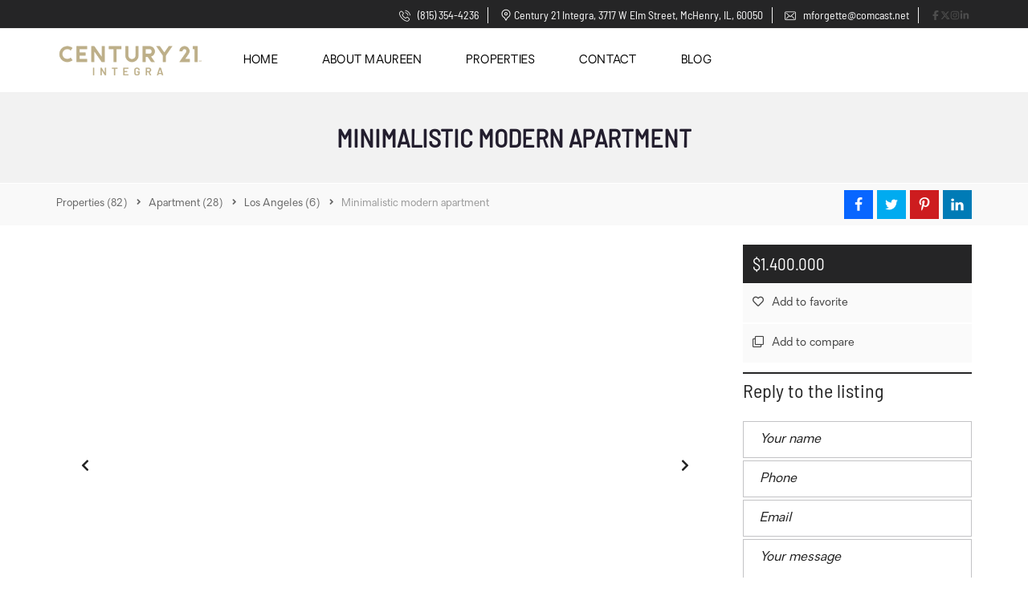

--- FILE ---
content_type: text/html; charset=UTF-8
request_url: https://maureenforgette.com/properties/apartment/los-angeles/minimalistic-modern-apartment/
body_size: 27036
content:
<!DOCTYPE html>
<html lang="en-US">
<head>
    <meta charset="UTF-8">
    <meta name="viewport" content="width=device-width, initial-scale=1">
    <link rel="profile" href="http://gmpg.org/xfn/11">
    <link rel="pingback" href="https://maureenforgette.com/xmlrpc.php">

    <script>
        window.mapLoaded = function() {
        }
    </script>
    <meta name='robots' content='index, follow, max-image-preview:large, max-snippet:-1, max-video-preview:-1' />
	<style>img:is([sizes="auto" i], [sizes^="auto," i]) { contain-intrinsic-size: 3000px 1500px }</style>
	
	<!-- This site is optimized with the Yoast SEO plugin v26.5 - https://yoast.com/wordpress/plugins/seo/ -->
	<title>Minimalistic modern apartment - Maureen Forgette</title>
	<link rel="canonical" href="https://maureenforgette.com/properties/apartment/los-angeles/minimalistic-modern-apartment/" />
	<meta property="og:locale" content="en_US" />
	<meta property="og:type" content="article" />
	<meta property="og:title" content="Minimalistic modern apartment - Maureen Forgette" />
	<meta property="og:description" content="How the adventure ended will be seen anon. Aouda was anxious, though she said nothing. As for Passepartout, he thought Mr. Fogg’s manoeuvre simply glorious. The captain had said “between eleven and twelve knots,” and the Henrietta confirmed his prediction. If, then—for there were “ifs” still—the sea did not become too boisterous, if the wind [&hellip;]" />
	<meta property="og:url" content="https://maureenforgette.com/properties/apartment/los-angeles/minimalistic-modern-apartment/" />
	<meta property="og:site_name" content="Maureen Forgette" />
	<meta property="article:modified_time" content="2017-10-13T09:20:38+00:00" />
	<meta name="twitter:card" content="summary_large_image" />
	<meta name="twitter:label1" content="Est. reading time" />
	<meta name="twitter:data1" content="1 minute" />
	<script type="application/ld+json" class="yoast-schema-graph">{"@context":"https://schema.org","@graph":[{"@type":"WebPage","@id":"https://maureenforgette.com/properties/apartment/los-angeles/minimalistic-modern-apartment/","url":"https://maureenforgette.com/properties/apartment/los-angeles/minimalistic-modern-apartment/","name":"Minimalistic modern apartment - Maureen Forgette","isPartOf":{"@id":"https://maureenforgette.com/#website"},"datePublished":"2017-10-02T14:30:14+00:00","dateModified":"2017-10-13T09:20:38+00:00","breadcrumb":{"@id":"https://maureenforgette.com/properties/apartment/los-angeles/minimalistic-modern-apartment/#breadcrumb"},"inLanguage":"en-US","potentialAction":[{"@type":"ReadAction","target":["https://maureenforgette.com/properties/apartment/los-angeles/minimalistic-modern-apartment/"]}]},{"@type":"BreadcrumbList","@id":"https://maureenforgette.com/properties/apartment/los-angeles/minimalistic-modern-apartment/#breadcrumb","itemListElement":[{"@type":"ListItem","position":1,"name":"Home","item":"https://maureenforgette.com/"},{"@type":"ListItem","position":2,"name":"Properties","item":"https://maureenforgette.com/properties/"},{"@type":"ListItem","position":3,"name":"Minimalistic modern apartment"}]},{"@type":"WebSite","@id":"https://maureenforgette.com/#website","url":"https://maureenforgette.com/","name":"Maureen Forgette","description":"Your REALTOR® for Life","potentialAction":[{"@type":"SearchAction","target":{"@type":"EntryPoint","urlTemplate":"https://maureenforgette.com/?s={search_term_string}"},"query-input":{"@type":"PropertyValueSpecification","valueRequired":true,"valueName":"search_term_string"}}],"inLanguage":"en-US"}]}</script>
	<!-- / Yoast SEO plugin. -->


<link rel='dns-prefetch' href='//cdnjs.cloudflare.com' />
<link rel='dns-prefetch' href='//fonts.googleapis.com' />
<link rel='preconnect' href='https://fonts.gstatic.com' crossorigin />
<link rel="alternate" type="application/rss+xml" title="Maureen Forgette &raquo; Feed" href="https://maureenforgette.com/feed/" />
<script type="text/javascript">
/* <![CDATA[ */
window._wpemojiSettings = {"baseUrl":"https:\/\/s.w.org\/images\/core\/emoji\/16.0.1\/72x72\/","ext":".png","svgUrl":"https:\/\/s.w.org\/images\/core\/emoji\/16.0.1\/svg\/","svgExt":".svg","source":{"concatemoji":"https:\/\/maureenforgette.com\/wp-includes\/js\/wp-emoji-release.min.js?ver=6.8.3"}};
/*! This file is auto-generated */
!function(s,n){var o,i,e;function c(e){try{var t={supportTests:e,timestamp:(new Date).valueOf()};sessionStorage.setItem(o,JSON.stringify(t))}catch(e){}}function p(e,t,n){e.clearRect(0,0,e.canvas.width,e.canvas.height),e.fillText(t,0,0);var t=new Uint32Array(e.getImageData(0,0,e.canvas.width,e.canvas.height).data),a=(e.clearRect(0,0,e.canvas.width,e.canvas.height),e.fillText(n,0,0),new Uint32Array(e.getImageData(0,0,e.canvas.width,e.canvas.height).data));return t.every(function(e,t){return e===a[t]})}function u(e,t){e.clearRect(0,0,e.canvas.width,e.canvas.height),e.fillText(t,0,0);for(var n=e.getImageData(16,16,1,1),a=0;a<n.data.length;a++)if(0!==n.data[a])return!1;return!0}function f(e,t,n,a){switch(t){case"flag":return n(e,"\ud83c\udff3\ufe0f\u200d\u26a7\ufe0f","\ud83c\udff3\ufe0f\u200b\u26a7\ufe0f")?!1:!n(e,"\ud83c\udde8\ud83c\uddf6","\ud83c\udde8\u200b\ud83c\uddf6")&&!n(e,"\ud83c\udff4\udb40\udc67\udb40\udc62\udb40\udc65\udb40\udc6e\udb40\udc67\udb40\udc7f","\ud83c\udff4\u200b\udb40\udc67\u200b\udb40\udc62\u200b\udb40\udc65\u200b\udb40\udc6e\u200b\udb40\udc67\u200b\udb40\udc7f");case"emoji":return!a(e,"\ud83e\udedf")}return!1}function g(e,t,n,a){var r="undefined"!=typeof WorkerGlobalScope&&self instanceof WorkerGlobalScope?new OffscreenCanvas(300,150):s.createElement("canvas"),o=r.getContext("2d",{willReadFrequently:!0}),i=(o.textBaseline="top",o.font="600 32px Arial",{});return e.forEach(function(e){i[e]=t(o,e,n,a)}),i}function t(e){var t=s.createElement("script");t.src=e,t.defer=!0,s.head.appendChild(t)}"undefined"!=typeof Promise&&(o="wpEmojiSettingsSupports",i=["flag","emoji"],n.supports={everything:!0,everythingExceptFlag:!0},e=new Promise(function(e){s.addEventListener("DOMContentLoaded",e,{once:!0})}),new Promise(function(t){var n=function(){try{var e=JSON.parse(sessionStorage.getItem(o));if("object"==typeof e&&"number"==typeof e.timestamp&&(new Date).valueOf()<e.timestamp+604800&&"object"==typeof e.supportTests)return e.supportTests}catch(e){}return null}();if(!n){if("undefined"!=typeof Worker&&"undefined"!=typeof OffscreenCanvas&&"undefined"!=typeof URL&&URL.createObjectURL&&"undefined"!=typeof Blob)try{var e="postMessage("+g.toString()+"("+[JSON.stringify(i),f.toString(),p.toString(),u.toString()].join(",")+"));",a=new Blob([e],{type:"text/javascript"}),r=new Worker(URL.createObjectURL(a),{name:"wpTestEmojiSupports"});return void(r.onmessage=function(e){c(n=e.data),r.terminate(),t(n)})}catch(e){}c(n=g(i,f,p,u))}t(n)}).then(function(e){for(var t in e)n.supports[t]=e[t],n.supports.everything=n.supports.everything&&n.supports[t],"flag"!==t&&(n.supports.everythingExceptFlag=n.supports.everythingExceptFlag&&n.supports[t]);n.supports.everythingExceptFlag=n.supports.everythingExceptFlag&&!n.supports.flag,n.DOMReady=!1,n.readyCallback=function(){n.DOMReady=!0}}).then(function(){return e}).then(function(){var e;n.supports.everything||(n.readyCallback(),(e=n.source||{}).concatemoji?t(e.concatemoji):e.wpemoji&&e.twemoji&&(t(e.twemoji),t(e.wpemoji)))}))}((window,document),window._wpemojiSettings);
/* ]]> */
</script>
<style id='cf-frontend-style-inline-css' type='text/css'>
@font-face {
	font-family: 'Oakes-Regular';
	font-weight: 400;
	font-display: auto;
	src: url('https://maureenforgette.com/wp-content/uploads/2019/12/Oakes-Regular.otf') format('OpenType');
}
@font-face {
	font-family: 'Oakes-Medium';
	font-weight: 400;
	font-display: auto;
	src: url('https://maureenforgette.com/wp-content/uploads/2019/12/Oakes-Medium.otf') format('OpenType');
}
@font-face {
	font-family: 'Barlow-Regular';
	font-weight: 400;
	font-display: auto;
	src: url('https://maureenforgette.com/wp-content/uploads/2019/12/BarlowSemiCondensed-Regular.ttf') format('truetype');
}
</style>
<style id='wp-emoji-styles-inline-css' type='text/css'>

	img.wp-smiley, img.emoji {
		display: inline !important;
		border: none !important;
		box-shadow: none !important;
		height: 1em !important;
		width: 1em !important;
		margin: 0 0.07em !important;
		vertical-align: -0.1em !important;
		background: none !important;
		padding: 0 !important;
	}
</style>
<link rel='stylesheet' id='wp-block-library-css' href='https://maureenforgette.com/wp-includes/css/dist/block-library/style.min.css?ver=6.8.3' type='text/css' media='all' />
<style id='wp-block-library-theme-inline-css' type='text/css'>
.wp-block-audio :where(figcaption){color:#555;font-size:13px;text-align:center}.is-dark-theme .wp-block-audio :where(figcaption){color:#ffffffa6}.wp-block-audio{margin:0 0 1em}.wp-block-code{border:1px solid #ccc;border-radius:4px;font-family:Menlo,Consolas,monaco,monospace;padding:.8em 1em}.wp-block-embed :where(figcaption){color:#555;font-size:13px;text-align:center}.is-dark-theme .wp-block-embed :where(figcaption){color:#ffffffa6}.wp-block-embed{margin:0 0 1em}.blocks-gallery-caption{color:#555;font-size:13px;text-align:center}.is-dark-theme .blocks-gallery-caption{color:#ffffffa6}:root :where(.wp-block-image figcaption){color:#555;font-size:13px;text-align:center}.is-dark-theme :root :where(.wp-block-image figcaption){color:#ffffffa6}.wp-block-image{margin:0 0 1em}.wp-block-pullquote{border-bottom:4px solid;border-top:4px solid;color:currentColor;margin-bottom:1.75em}.wp-block-pullquote cite,.wp-block-pullquote footer,.wp-block-pullquote__citation{color:currentColor;font-size:.8125em;font-style:normal;text-transform:uppercase}.wp-block-quote{border-left:.25em solid;margin:0 0 1.75em;padding-left:1em}.wp-block-quote cite,.wp-block-quote footer{color:currentColor;font-size:.8125em;font-style:normal;position:relative}.wp-block-quote:where(.has-text-align-right){border-left:none;border-right:.25em solid;padding-left:0;padding-right:1em}.wp-block-quote:where(.has-text-align-center){border:none;padding-left:0}.wp-block-quote.is-large,.wp-block-quote.is-style-large,.wp-block-quote:where(.is-style-plain){border:none}.wp-block-search .wp-block-search__label{font-weight:700}.wp-block-search__button{border:1px solid #ccc;padding:.375em .625em}:where(.wp-block-group.has-background){padding:1.25em 2.375em}.wp-block-separator.has-css-opacity{opacity:.4}.wp-block-separator{border:none;border-bottom:2px solid;margin-left:auto;margin-right:auto}.wp-block-separator.has-alpha-channel-opacity{opacity:1}.wp-block-separator:not(.is-style-wide):not(.is-style-dots){width:100px}.wp-block-separator.has-background:not(.is-style-dots){border-bottom:none;height:1px}.wp-block-separator.has-background:not(.is-style-wide):not(.is-style-dots){height:2px}.wp-block-table{margin:0 0 1em}.wp-block-table td,.wp-block-table th{word-break:normal}.wp-block-table :where(figcaption){color:#555;font-size:13px;text-align:center}.is-dark-theme .wp-block-table :where(figcaption){color:#ffffffa6}.wp-block-video :where(figcaption){color:#555;font-size:13px;text-align:center}.is-dark-theme .wp-block-video :where(figcaption){color:#ffffffa6}.wp-block-video{margin:0 0 1em}:root :where(.wp-block-template-part.has-background){margin-bottom:0;margin-top:0;padding:1.25em 2.375em}
</style>
<style id='classic-theme-styles-inline-css' type='text/css'>
/*! This file is auto-generated */
.wp-block-button__link{color:#fff;background-color:#32373c;border-radius:9999px;box-shadow:none;text-decoration:none;padding:calc(.667em + 2px) calc(1.333em + 2px);font-size:1.125em}.wp-block-file__button{background:#32373c;color:#fff;text-decoration:none}
</style>
<style id='global-styles-inline-css' type='text/css'>
:root{--wp--preset--aspect-ratio--square: 1;--wp--preset--aspect-ratio--4-3: 4/3;--wp--preset--aspect-ratio--3-4: 3/4;--wp--preset--aspect-ratio--3-2: 3/2;--wp--preset--aspect-ratio--2-3: 2/3;--wp--preset--aspect-ratio--16-9: 16/9;--wp--preset--aspect-ratio--9-16: 9/16;--wp--preset--color--black: #000000;--wp--preset--color--cyan-bluish-gray: #abb8c3;--wp--preset--color--white: #ffffff;--wp--preset--color--pale-pink: #f78da7;--wp--preset--color--vivid-red: #cf2e2e;--wp--preset--color--luminous-vivid-orange: #ff6900;--wp--preset--color--luminous-vivid-amber: #fcb900;--wp--preset--color--light-green-cyan: #7bdcb5;--wp--preset--color--vivid-green-cyan: #00d084;--wp--preset--color--pale-cyan-blue: #8ed1fc;--wp--preset--color--vivid-cyan-blue: #0693e3;--wp--preset--color--vivid-purple: #9b51e0;--wp--preset--gradient--vivid-cyan-blue-to-vivid-purple: linear-gradient(135deg,rgba(6,147,227,1) 0%,rgb(155,81,224) 100%);--wp--preset--gradient--light-green-cyan-to-vivid-green-cyan: linear-gradient(135deg,rgb(122,220,180) 0%,rgb(0,208,130) 100%);--wp--preset--gradient--luminous-vivid-amber-to-luminous-vivid-orange: linear-gradient(135deg,rgba(252,185,0,1) 0%,rgba(255,105,0,1) 100%);--wp--preset--gradient--luminous-vivid-orange-to-vivid-red: linear-gradient(135deg,rgba(255,105,0,1) 0%,rgb(207,46,46) 100%);--wp--preset--gradient--very-light-gray-to-cyan-bluish-gray: linear-gradient(135deg,rgb(238,238,238) 0%,rgb(169,184,195) 100%);--wp--preset--gradient--cool-to-warm-spectrum: linear-gradient(135deg,rgb(74,234,220) 0%,rgb(151,120,209) 20%,rgb(207,42,186) 40%,rgb(238,44,130) 60%,rgb(251,105,98) 80%,rgb(254,248,76) 100%);--wp--preset--gradient--blush-light-purple: linear-gradient(135deg,rgb(255,206,236) 0%,rgb(152,150,240) 100%);--wp--preset--gradient--blush-bordeaux: linear-gradient(135deg,rgb(254,205,165) 0%,rgb(254,45,45) 50%,rgb(107,0,62) 100%);--wp--preset--gradient--luminous-dusk: linear-gradient(135deg,rgb(255,203,112) 0%,rgb(199,81,192) 50%,rgb(65,88,208) 100%);--wp--preset--gradient--pale-ocean: linear-gradient(135deg,rgb(255,245,203) 0%,rgb(182,227,212) 50%,rgb(51,167,181) 100%);--wp--preset--gradient--electric-grass: linear-gradient(135deg,rgb(202,248,128) 0%,rgb(113,206,126) 100%);--wp--preset--gradient--midnight: linear-gradient(135deg,rgb(2,3,129) 0%,rgb(40,116,252) 100%);--wp--preset--font-size--small: 13px;--wp--preset--font-size--medium: 20px;--wp--preset--font-size--large: 36px;--wp--preset--font-size--x-large: 42px;--wp--preset--spacing--20: 0.44rem;--wp--preset--spacing--30: 0.67rem;--wp--preset--spacing--40: 1rem;--wp--preset--spacing--50: 1.5rem;--wp--preset--spacing--60: 2.25rem;--wp--preset--spacing--70: 3.38rem;--wp--preset--spacing--80: 5.06rem;--wp--preset--shadow--natural: 6px 6px 9px rgba(0, 0, 0, 0.2);--wp--preset--shadow--deep: 12px 12px 50px rgba(0, 0, 0, 0.4);--wp--preset--shadow--sharp: 6px 6px 0px rgba(0, 0, 0, 0.2);--wp--preset--shadow--outlined: 6px 6px 0px -3px rgba(255, 255, 255, 1), 6px 6px rgba(0, 0, 0, 1);--wp--preset--shadow--crisp: 6px 6px 0px rgba(0, 0, 0, 1);}:where(.is-layout-flex){gap: 0.5em;}:where(.is-layout-grid){gap: 0.5em;}body .is-layout-flex{display: flex;}.is-layout-flex{flex-wrap: wrap;align-items: center;}.is-layout-flex > :is(*, div){margin: 0;}body .is-layout-grid{display: grid;}.is-layout-grid > :is(*, div){margin: 0;}:where(.wp-block-columns.is-layout-flex){gap: 2em;}:where(.wp-block-columns.is-layout-grid){gap: 2em;}:where(.wp-block-post-template.is-layout-flex){gap: 1.25em;}:where(.wp-block-post-template.is-layout-grid){gap: 1.25em;}.has-black-color{color: var(--wp--preset--color--black) !important;}.has-cyan-bluish-gray-color{color: var(--wp--preset--color--cyan-bluish-gray) !important;}.has-white-color{color: var(--wp--preset--color--white) !important;}.has-pale-pink-color{color: var(--wp--preset--color--pale-pink) !important;}.has-vivid-red-color{color: var(--wp--preset--color--vivid-red) !important;}.has-luminous-vivid-orange-color{color: var(--wp--preset--color--luminous-vivid-orange) !important;}.has-luminous-vivid-amber-color{color: var(--wp--preset--color--luminous-vivid-amber) !important;}.has-light-green-cyan-color{color: var(--wp--preset--color--light-green-cyan) !important;}.has-vivid-green-cyan-color{color: var(--wp--preset--color--vivid-green-cyan) !important;}.has-pale-cyan-blue-color{color: var(--wp--preset--color--pale-cyan-blue) !important;}.has-vivid-cyan-blue-color{color: var(--wp--preset--color--vivid-cyan-blue) !important;}.has-vivid-purple-color{color: var(--wp--preset--color--vivid-purple) !important;}.has-black-background-color{background-color: var(--wp--preset--color--black) !important;}.has-cyan-bluish-gray-background-color{background-color: var(--wp--preset--color--cyan-bluish-gray) !important;}.has-white-background-color{background-color: var(--wp--preset--color--white) !important;}.has-pale-pink-background-color{background-color: var(--wp--preset--color--pale-pink) !important;}.has-vivid-red-background-color{background-color: var(--wp--preset--color--vivid-red) !important;}.has-luminous-vivid-orange-background-color{background-color: var(--wp--preset--color--luminous-vivid-orange) !important;}.has-luminous-vivid-amber-background-color{background-color: var(--wp--preset--color--luminous-vivid-amber) !important;}.has-light-green-cyan-background-color{background-color: var(--wp--preset--color--light-green-cyan) !important;}.has-vivid-green-cyan-background-color{background-color: var(--wp--preset--color--vivid-green-cyan) !important;}.has-pale-cyan-blue-background-color{background-color: var(--wp--preset--color--pale-cyan-blue) !important;}.has-vivid-cyan-blue-background-color{background-color: var(--wp--preset--color--vivid-cyan-blue) !important;}.has-vivid-purple-background-color{background-color: var(--wp--preset--color--vivid-purple) !important;}.has-black-border-color{border-color: var(--wp--preset--color--black) !important;}.has-cyan-bluish-gray-border-color{border-color: var(--wp--preset--color--cyan-bluish-gray) !important;}.has-white-border-color{border-color: var(--wp--preset--color--white) !important;}.has-pale-pink-border-color{border-color: var(--wp--preset--color--pale-pink) !important;}.has-vivid-red-border-color{border-color: var(--wp--preset--color--vivid-red) !important;}.has-luminous-vivid-orange-border-color{border-color: var(--wp--preset--color--luminous-vivid-orange) !important;}.has-luminous-vivid-amber-border-color{border-color: var(--wp--preset--color--luminous-vivid-amber) !important;}.has-light-green-cyan-border-color{border-color: var(--wp--preset--color--light-green-cyan) !important;}.has-vivid-green-cyan-border-color{border-color: var(--wp--preset--color--vivid-green-cyan) !important;}.has-pale-cyan-blue-border-color{border-color: var(--wp--preset--color--pale-cyan-blue) !important;}.has-vivid-cyan-blue-border-color{border-color: var(--wp--preset--color--vivid-cyan-blue) !important;}.has-vivid-purple-border-color{border-color: var(--wp--preset--color--vivid-purple) !important;}.has-vivid-cyan-blue-to-vivid-purple-gradient-background{background: var(--wp--preset--gradient--vivid-cyan-blue-to-vivid-purple) !important;}.has-light-green-cyan-to-vivid-green-cyan-gradient-background{background: var(--wp--preset--gradient--light-green-cyan-to-vivid-green-cyan) !important;}.has-luminous-vivid-amber-to-luminous-vivid-orange-gradient-background{background: var(--wp--preset--gradient--luminous-vivid-amber-to-luminous-vivid-orange) !important;}.has-luminous-vivid-orange-to-vivid-red-gradient-background{background: var(--wp--preset--gradient--luminous-vivid-orange-to-vivid-red) !important;}.has-very-light-gray-to-cyan-bluish-gray-gradient-background{background: var(--wp--preset--gradient--very-light-gray-to-cyan-bluish-gray) !important;}.has-cool-to-warm-spectrum-gradient-background{background: var(--wp--preset--gradient--cool-to-warm-spectrum) !important;}.has-blush-light-purple-gradient-background{background: var(--wp--preset--gradient--blush-light-purple) !important;}.has-blush-bordeaux-gradient-background{background: var(--wp--preset--gradient--blush-bordeaux) !important;}.has-luminous-dusk-gradient-background{background: var(--wp--preset--gradient--luminous-dusk) !important;}.has-pale-ocean-gradient-background{background: var(--wp--preset--gradient--pale-ocean) !important;}.has-electric-grass-gradient-background{background: var(--wp--preset--gradient--electric-grass) !important;}.has-midnight-gradient-background{background: var(--wp--preset--gradient--midnight) !important;}.has-small-font-size{font-size: var(--wp--preset--font-size--small) !important;}.has-medium-font-size{font-size: var(--wp--preset--font-size--medium) !important;}.has-large-font-size{font-size: var(--wp--preset--font-size--large) !important;}.has-x-large-font-size{font-size: var(--wp--preset--font-size--x-large) !important;}
:where(.wp-block-post-template.is-layout-flex){gap: 1.25em;}:where(.wp-block-post-template.is-layout-grid){gap: 1.25em;}
:where(.wp-block-columns.is-layout-flex){gap: 2em;}:where(.wp-block-columns.is-layout-grid){gap: 2em;}
:root :where(.wp-block-pullquote){font-size: 1.5em;line-height: 1.6;}
</style>
<link rel='stylesheet' id='contact-form-7-css' href='https://maureenforgette.com/wp-content/plugins/contact-form-7/includes/css/styles.css?ver=6.1.4' type='text/css' media='all' />
<link rel='stylesheet' id='woocommerce-layout-css' href='https://maureenforgette.com/wp-content/plugins/woocommerce/assets/css/woocommerce-layout.css?ver=10.3.6' type='text/css' media='all' />
<link rel='stylesheet' id='woocommerce-smallscreen-css' href='https://maureenforgette.com/wp-content/plugins/woocommerce/assets/css/woocommerce-smallscreen.css?ver=10.3.6' type='text/css' media='only screen and (max-width: 768px)' />
<link rel='stylesheet' id='woocommerce-general-css' href='https://maureenforgette.com/wp-content/plugins/woocommerce/assets/css/woocommerce.css?ver=10.3.6' type='text/css' media='all' />
<style id='woocommerce-inline-inline-css' type='text/css'>
.woocommerce form .form-row .required { visibility: visible; }
</style>
<link rel='stylesheet' id='brands-styles-css' href='https://maureenforgette.com/wp-content/plugins/woocommerce/assets/css/brands.css?ver=10.3.6' type='text/css' media='all' />
<link rel='stylesheet' id='myhome-style-css' href='https://maureenforgette.com/wp-content/themes/myhome/style.min.css?ver=3.1.73' type='text/css' media='all' />
<style id='myhome-style-inline-css' type='text/css'>
            @media (min-width:1023px) {
            #mega_main_menu li.default_dropdown>.mega_dropdown {
            width:225px !important;
            }
            }
			                :root { --primary: #252526; }
                .mh-active-input-primary input[type=text]:focus,
                .mh-active-input-primary input[type=text]:active,
                .mh-active-input-primary input[type=search]:focus,
                .mh-active-input-primary input[type=search]:active,
                .mh-active-input-primary input[type=email]:focus,
                .mh-active-input-primary input[type=email]:active,
                .mh-active-input-primary input[type=password]:focus,
                .mh-active-input-primary input[type=password]:active,
                .mh-active-input-primary textarea:focus,
                .mh-active-input-primary textarea:active,
                .mh-active-input-primary .mh-active-input input,
                .mh-active-input-primary .mh-active-input input,
                .myhome-body.mh-active-input-primary .mh-active-input .bootstrap-select.btn-group > .btn {
                background: rgba(37,37,38,0.05)!important;
                }

                html body .primary {
                background: rgba(37,37,38)!important;
                }


                html body .mh-fixed-menu--active #mega_main_menu.mh-primary #mh-submit-button a,
                html body .mh-fixed-menu--active #mega_main_menu.mh-primary #mh-submit-button a i {
                color:  rgba(37,37,38)!important;
                }

                .mh-app-wrapper .stepper__header .stepper__step--complete + .divider {
                background: rgba(37,37,38)!important;
                }

                html body .primary--text {
                color: rgba(37,37,38)!important;
                }

                html body .primary--text textarea,
                html body .primary--text input {
                caret-color: rgba(37,37,38)!important;
                }
				                    @media (min-width:1023px) {
                    html body #mega_main_menu.mh-primary .nav_logo img {
                    height: 40px!important;
                    }
                    }
				
            /* Menu */
			                div:not(.mh-header--transparent) #mega_main_menu.mh-primary > .menu_holder > .mmm_fullwidth_container {
                background: rgba(255,255,255,1)!important;
                }
			
			
            @media (min-width:1023px) {
            .mh-sticky-menu-placeholder--active {
            min-height: 80px;
            }
            }

			                html body #mega_main_menu.mh-primary .mega_dropdown li:not(:hover).current-menu-item > .item_link,
                html body #mega_main_menu.mh-primary.dropdowns_animation-anim_4 > .menu_holder li.default_dropdown .mega_dropdown,
                html body #mega_main_menu.mh-primary.dropdowns_animation-anim_4 > .menu_holder li.multicolumn_dropdown > .mega_dropdown,
                html body #mega_main_menu.mh-primary.dropdowns_animation-anim_4 > .menu_holder li.tabs_dropdown > .mega_dropdown,
                html body #mega_main_menu.mh-primary.dropdowns_animation-anim_4 > .menu_holder li.widgets_dropdown > .mega_dropdown,
                html body #mega_main_menu.mh-primary.dropdowns_animation-anim_4 > .menu_holder li.post_type_dropdown > .mega_dropdown,
                html body #mega_main_menu.mh-primary.dropdowns_animation-anim_4 > .menu_holder li.post_type_dropdown > .mega_dropdown > li.post_item .post_details,
                html body #mega_main_menu.mh-primary.dropdowns_animation-anim_4 > .menu_holder li.grid_dropdown > .mega_dropdown,
                html body #mega_main_menu.mh-primary.dropdowns_animation-anim_4 > .menu_holder li.grid_dropdown > .mega_dropdown > li .post_details,
                #mega_main_menu.mh-primary li.default_dropdown .mega_dropdown > li > .item_link,
                #mega_main_menu.mh-primary li.widgets_dropdown .mega_dropdown > li > .item_link,
                #mega_main_menu.mh-primary li.multicolumn_dropdown .mega_dropdown > li > .item_link,
                #mega_main_menu.mh-primary li.grid_dropdown .mega_dropdown > li > .item_link {
                background: rgba(191,191,191,1)!important;
                }
			

			
			                html body.myhome-body div #mega_main_menu.mh-primary > .menu_holder > .menu_inner > ul > li:hover > a:after,
                html body.myhome-body #mega_main_menu.mh-primary > .menu_holder > .menu_inner > ul > li:hover > .item_link *,
                html body.myhome-body #mega_main_menu.mh-primary > .menu_holder > .menu_inner > ul > li.current-menu-ancestor > .item_link *,
                html body.myhome-body #mega_main_menu.mh-primary > .menu_holder > .menu_inner > .nav_logo > .mobile_toggle > .mobile_button,
                html body.myhome-body #mega_main_menu.mh-primary > .menu_holder > .menu_inner > ul > li > .item_link,
                html body.myhome-body #mega_main_menu.mh-primary > .menu_holder > .menu_inner > ul > li > .item_link *,
                html body.myhome-body #mega_main_menu.mh-primary > .menu_holder > .menu_inner > ul > li > .item_link:after {
                color: rgba(0,0,0,1)!important;
                }
			

			
			                html body #mega_main_menu.mh-primary .mega_dropdown li:not(:hover).current-menu-item > .item_link,
                html body #mega_main_menu.mh-primary.dropdowns_animation-anim_4 > .menu_holder li.default_dropdown .mega_dropdown,
                html body #mega_main_menu.mh-primary.dropdowns_animation-anim_4 > .menu_holder li.multicolumn_dropdown > .mega_dropdown,
                html body #mega_main_menu.mh-primary.dropdowns_animation-anim_4 > .menu_holder li.tabs_dropdown > .mega_dropdown,
                html body #mega_main_menu.mh-primary.dropdowns_animation-anim_4 > .menu_holder li.widgets_dropdown > .mega_dropdown,
                html body #mega_main_menu.mh-primary.dropdowns_animation-anim_4 > .menu_holder li.post_type_dropdown > .mega_dropdown,
                html body #mega_main_menu.mh-primary.dropdowns_animation-anim_4 > .menu_holder li.post_type_dropdown > .mega_dropdown > li.post_item .post_details,
                html body #mega_main_menu.mh-primary.dropdowns_animation-anim_4 > .menu_holder li.grid_dropdown > .mega_dropdown,
                html body #mega_main_menu.mh-primary.dropdowns_animation-anim_4 > .menu_holder li.grid_dropdown > .mega_dropdown > li .post_details,
                #mega_main_menu.mh-primary li.default_dropdown .mega_dropdown > li > .item_link,
                #mega_main_menu.mh-primary li.widgets_dropdown .mega_dropdown > li > .item_link,
                #mega_main_menu.mh-primary li.multicolumn_dropdown .mega_dropdown > li > .item_link,
                #mega_main_menu.mh-primary li.grid_dropdown .mega_dropdown > li > .item_link {
                background: rgba(191,191,191,1)!important;
                }
			

			
			
			
			
            /* General */

			
			
			
			                .mdl-button.mdl-button--primary-ghost {
                border-color: rgba(161,146,118,1)!important;
                color: rgba(161,146,118,1)!important;
                }
                .mdl-button.mdl-button--primary-ghost:hover,
                .mdl-button.mdl-button--primary-ghost:active,
                .mdl-button.mdl-button--primary-ghost:focus {
                background: rgba(161,146,118,1)!important;
                color: #fff!important;
                }
			
			                .mdl-button.mdl-button--primary-ghost:hover,
                .mdl-button.mdl-button--primary-ghost:active,
                .mdl-button.mdl-button--primary-ghost:focus {
                color: rgba(255,255,255,1)!important;
                }
			
			                .mdl-button.mdl-button--primary {
                background: rgba(161,146,118,1)!important;
                }
			
			
			
			
			
			
			
			
			
			
			
			
			
			

            /* Top Bar */
			                .mh-top-header,
                .mh-top-header-big,
                .mh-top-header--primary .mh-top-bar-user-panel__user-info {
                background: rgba(37,37,38,1)!important;
                }
			
			
			                .mh-top-header,
                .mh-top-header-big__value,
                .mh-top-header-big__element .mh-top-header-big__element__icon-big,
                .mh-top-header-big__social-icons a {
                color: rgba(255,255,255,1)!important;
                }
			
			                .mh-top-header .mh-top-header__element--phone a,
                .mh-top-header .mh-top-header__element--mail a,
                .mh-top-header .mh-top-header__element--social-icons a,
                .mh-top-bar-user-panel__main-link {
                color: rgba(255,255,255,1)!important;
                }
			
			
			
			
			
			
            /* Footer */
			                .mh-footer-top {
                background: rgba(37,37,38,1)!important;
                }
			
			
			
			
			
			
			
			                .mh-footer-bottom {
                background: rgba(161,146,118,1)!important;
                }
			
			                .mh-footer-bottom {
                color: rgba(255,255,255,1)!important;
                }
			
			                .mh-footer-bottom a {
                color: rgba(255,255,255,1)!important;
                }
			
			                .mh-footer-top .mh-social-icon {
                background: rgba(190,175,135,1)!important;
                }
			
			
			
			
			
			
            /* Top Title */
			
			
			
            /* Breadcrumbs */
			
			
			
			
			
			
            /* Single Property Page */
			
			
			
			
			
			
			
			
			
			
			
			
			
			
            /* Property card */
			
			
			
			
			
			
			
			
			
			
			
			
            /* Search Form */
			
			
			
			
			
			
			
			                .mh-search-horizontal {
                background: rgba(161,146,118,1)!important;
                }
			
			
			
			
			
			
			
			
			
			
			
			
			
            /* Agent Carousel / List */
			
			
			
			
			
			

			
            /* Blog */

			
			
			                .mh-post-single__meta a:hover {
                color: rgba(161,146,118,1)!important;
                }
			
			
			
			
			
			
			
			
			
			
			
			
			
			
			
			
			
			
			
			
			

            /* Sidebar */
			
			
			
			

			

			
			
			
			
			
			
            /* Post Card */
			
			
			
			
			
			
			
            /* Map */
			
			
			
			
			
			
			
			
			
			
			
            /* Compare Bar */
			
			
			
			
			
			
			
			
			
			
            /* User panel */

			
			
			
			
			
			
			
			
			
			
			
						
			
			
			                @media (min-width: 1023px) {
                .logo_link {
                margin-right: 48px!important;
                }
                }
			
			                @media (min-width: 1023px) {
                html body #mega_main_menu.mh-primary > .menu_holder > .menu_inner > ul > li[class*="columns"] {
                margin-right: 10px!important;
                }
                }
			
			
</style>
<link rel='stylesheet' id='subscribe-forms-css-css' href='https://maureenforgette.com/wp-content/plugins/easy-social-share-buttons3/assets/modules/subscribe-forms.min.css?ver=9.3' type='text/css' media='all' />
<link rel='stylesheet' id='click2tweet-css-css' href='https://maureenforgette.com/wp-content/plugins/easy-social-share-buttons3/assets/modules/click-to-tweet.min.css?ver=9.3' type='text/css' media='all' />
<link rel='stylesheet' id='easy-social-share-buttons-css' href='https://maureenforgette.com/wp-content/plugins/easy-social-share-buttons3/assets/css/easy-social-share-buttons.min.css?ver=9.3' type='text/css' media='all' />
<link rel='stylesheet' id='mmm_mega_main_menu-css' href='https://maureenforgette.com/wp-content/plugins/mega_main_menu/src/css/cache.skin.css?ver=1701808406' type='text/css' media='all' />
<link rel='stylesheet' id='myhome-idx-broker-css' href='https://maureenforgette.com/wp-content/plugins/myhome-idx-broker/assets/css/main.css?ver=2.1.23' type='text/css' media='all' />
<link rel='stylesheet' id='myhome-font-awesome-css' href='https://cdnjs.cloudflare.com/ajax/libs/font-awesome/5.15.2/css/all.min.css?ver=3.1.73' type='text/css' media='all' />
<link rel='stylesheet' id='bsf-Defaults-css' href='https://maureenforgette.com/wp-content/uploads/smile_fonts/Defaults/Defaults.css?ver=3.19.19' type='text/css' media='all' />
<link rel="preload" as="style" href="https://fonts.googleapis.com/css?family=Barlow%20Semi%20Condensed:400,700&#038;subset=latin-ext&#038;display=block&#038;ver=1701808406" /><link rel="stylesheet" href="https://fonts.googleapis.com/css?family=Barlow%20Semi%20Condensed:400,700&#038;subset=latin-ext&#038;display=block&#038;ver=1701808406" media="print" onload="this.media='all'"><noscript><link rel="stylesheet" href="https://fonts.googleapis.com/css?family=Barlow%20Semi%20Condensed:400,700&#038;subset=latin-ext&#038;display=block&#038;ver=1701808406" /></noscript><script type="text/javascript" src="https://maureenforgette.com/wp-includes/js/jquery/jquery.min.js?ver=3.7.1" id="jquery-core-js"></script>
<script type="text/javascript" src="https://maureenforgette.com/wp-includes/js/jquery/jquery-migrate.min.js?ver=3.4.1" id="jquery-migrate-js"></script>
<script type="text/javascript" src="https://maureenforgette.com/wp-content/plugins/revslider/public/assets/js/rbtools.min.js?ver=6.6.20" async id="tp-tools-js"></script>
<script type="text/javascript" src="https://maureenforgette.com/wp-content/plugins/revslider/public/assets/js/rs6.min.js?ver=6.6.20" async id="revmin-js"></script>
<script type="text/javascript" src="https://maureenforgette.com/wp-content/plugins/woocommerce/assets/js/jquery-blockui/jquery.blockUI.min.js?ver=2.7.0-wc.10.3.6" id="wc-jquery-blockui-js" defer="defer" data-wp-strategy="defer"></script>
<script type="text/javascript" src="https://maureenforgette.com/wp-content/plugins/woocommerce/assets/js/js-cookie/js.cookie.min.js?ver=2.1.4-wc.10.3.6" id="wc-js-cookie-js" defer="defer" data-wp-strategy="defer"></script>
<script type="text/javascript" id="woocommerce-js-extra">
/* <![CDATA[ */
var woocommerce_params = {"ajax_url":"\/wp-admin\/admin-ajax.php","wc_ajax_url":"\/?wc-ajax=%%endpoint%%","i18n_password_show":"Show password","i18n_password_hide":"Hide password"};
/* ]]> */
</script>
<script type="text/javascript" src="https://maureenforgette.com/wp-content/plugins/woocommerce/assets/js/frontend/woocommerce.min.js?ver=10.3.6" id="woocommerce-js" defer="defer" data-wp-strategy="defer"></script>
<script></script><link rel="https://api.w.org/" href="https://maureenforgette.com/wp-json/" /><link rel="alternate" title="JSON" type="application/json" href="https://maureenforgette.com/wp-json/wp/v2/estate/87" /><link rel="EditURI" type="application/rsd+xml" title="RSD" href="https://maureenforgette.com/xmlrpc.php?rsd" />
<link rel='shortlink' href='https://maureenforgette.com/?p=87' />
<link rel="alternate" title="oEmbed (JSON)" type="application/json+oembed" href="https://maureenforgette.com/wp-json/oembed/1.0/embed?url=https%3A%2F%2Fmaureenforgette.com%2Fproperties%2Fapartment%2Flos-angeles%2Fminimalistic-modern-apartment%2F" />
<link rel="alternate" title="oEmbed (XML)" type="text/xml+oembed" href="https://maureenforgette.com/wp-json/oembed/1.0/embed?url=https%3A%2F%2Fmaureenforgette.com%2Fproperties%2Fapartment%2Flos-angeles%2Fminimalistic-modern-apartment%2F&#038;format=xml" />
<meta name="generator" content="Redux 4.5.9" />

<!-- WordPress Version 6.8.3 -->
<!-- IDX Broker WordPress Plugin 3.2.5 Activated -->
<!-- IDX Broker WordPress Plugin Wrapper Meta-->

<!-- Google Tag Manager -->
<script>(function(w,d,s,l,i){w[l]=w[l]||[];w[l].push({'gtm.start':
new Date().getTime(),event:'gtm.js'});var f=d.getElementsByTagName(s)[0],
j=d.createElement(s),dl=l!='dataLayer'?'&l='+l:'';j.async=true;j.src=
'https://www.googletagmanager.com/gtm.js?id='+i+dl;f.parentNode.insertBefore(j,f);
})(window,document,'script','dataLayer','GTM-54GDPPZ');</script>
<!-- End Google Tag Manager -->            <style>
                @font-face {
                    font-family: "Flaticon";
                    src: url("https://demo1.myhometheme.net/wp-content/themes/myhome/assets/fonts/Flaticon.eot");
                    src: url("https://demo1.myhometheme.net/wp-content/themes/myhome/assets/fonts/Flaticon.eot?#iefix") format("embedded-opentype"),
                    url("https://demo1.myhometheme.net/wp-content/themes/myhome/assets/fonts/Flaticon.woff") format("woff"),
                    url("https://demo1.myhometheme.net/wp-content/themes/myhome/assets/fonts/Flaticon.ttf") format("truetype"),
                    url("https://demo1.myhometheme.net/wp-content/themes/myhome/assets/fonts/Flaticon.svg#Flaticon") format("svg");
                }

                @media screen and (-webkit-min-device-pixel-ratio: 0) {
                    @font-face {
                        font-family: "Flaticon";
                        src: url("https://demo1.myhometheme.net/wp-content/themes/myhome/assets/fonts/Flaticon.svg#Flaticon") format("svg");
                    }
                }
            </style>
				<noscript><style>.woocommerce-product-gallery{ opacity: 1 !important; }</style></noscript>
	
<script type="text/javascript">var essb_settings = {"ajax_url":"https:\/\/maureenforgette.com\/wp-admin\/admin-ajax.php","essb3_nonce":"97342e85e1","essb3_plugin_url":"https:\/\/maureenforgette.com\/wp-content\/plugins\/easy-social-share-buttons3","essb3_stats":false,"essb3_ga":false,"essb3_ga_ntg":false,"blog_url":"https:\/\/maureenforgette.com\/","post_id":"87"};</script><meta name="generator" content="Powered by WPBakery Page Builder - drag and drop page builder for WordPress."/>
<meta name="generator" content="Powered by Slider Revolution 6.6.20 - responsive, Mobile-Friendly Slider Plugin for WordPress with comfortable drag and drop interface." />
<link rel="icon" href="https://maureenforgette.com/wp-content/uploads/2020/04/cropped-C21-icon-gold-32x32.png" sizes="32x32" />
<link rel="icon" href="https://maureenforgette.com/wp-content/uploads/2020/04/cropped-C21-icon-gold-192x192.png" sizes="192x192" />
<link rel="apple-touch-icon" href="https://maureenforgette.com/wp-content/uploads/2020/04/cropped-C21-icon-gold-180x180.png" />
<meta name="msapplication-TileImage" content="https://maureenforgette.com/wp-content/uploads/2020/04/cropped-C21-icon-gold-270x270.png" />
<script>function setREVStartSize(e){
			//window.requestAnimationFrame(function() {
				window.RSIW = window.RSIW===undefined ? window.innerWidth : window.RSIW;
				window.RSIH = window.RSIH===undefined ? window.innerHeight : window.RSIH;
				try {
					var pw = document.getElementById(e.c).parentNode.offsetWidth,
						newh;
					pw = pw===0 || isNaN(pw) || (e.l=="fullwidth" || e.layout=="fullwidth") ? window.RSIW : pw;
					e.tabw = e.tabw===undefined ? 0 : parseInt(e.tabw);
					e.thumbw = e.thumbw===undefined ? 0 : parseInt(e.thumbw);
					e.tabh = e.tabh===undefined ? 0 : parseInt(e.tabh);
					e.thumbh = e.thumbh===undefined ? 0 : parseInt(e.thumbh);
					e.tabhide = e.tabhide===undefined ? 0 : parseInt(e.tabhide);
					e.thumbhide = e.thumbhide===undefined ? 0 : parseInt(e.thumbhide);
					e.mh = e.mh===undefined || e.mh=="" || e.mh==="auto" ? 0 : parseInt(e.mh,0);
					if(e.layout==="fullscreen" || e.l==="fullscreen")
						newh = Math.max(e.mh,window.RSIH);
					else{
						e.gw = Array.isArray(e.gw) ? e.gw : [e.gw];
						for (var i in e.rl) if (e.gw[i]===undefined || e.gw[i]===0) e.gw[i] = e.gw[i-1];
						e.gh = e.el===undefined || e.el==="" || (Array.isArray(e.el) && e.el.length==0)? e.gh : e.el;
						e.gh = Array.isArray(e.gh) ? e.gh : [e.gh];
						for (var i in e.rl) if (e.gh[i]===undefined || e.gh[i]===0) e.gh[i] = e.gh[i-1];
											
						var nl = new Array(e.rl.length),
							ix = 0,
							sl;
						e.tabw = e.tabhide>=pw ? 0 : e.tabw;
						e.thumbw = e.thumbhide>=pw ? 0 : e.thumbw;
						e.tabh = e.tabhide>=pw ? 0 : e.tabh;
						e.thumbh = e.thumbhide>=pw ? 0 : e.thumbh;
						for (var i in e.rl) nl[i] = e.rl[i]<window.RSIW ? 0 : e.rl[i];
						sl = nl[0];
						for (var i in nl) if (sl>nl[i] && nl[i]>0) { sl = nl[i]; ix=i;}
						var m = pw>(e.gw[ix]+e.tabw+e.thumbw) ? 1 : (pw-(e.tabw+e.thumbw)) / (e.gw[ix]);
						newh =  (e.gh[ix] * m) + (e.tabh + e.thumbh);
					}
					var el = document.getElementById(e.c);
					if (el!==null && el) el.style.height = newh+"px";
					el = document.getElementById(e.c+"_wrapper");
					if (el!==null && el) {
						el.style.height = newh+"px";
						el.style.display = "block";
					}
				} catch(e){
					console.log("Failure at Presize of Slider:" + e)
				}
			//});
		  };</script>
		<style type="text/css" id="wp-custom-css">
			/*
You can add your own CSS here.

Click the help icon above to learn more.
*/
a.mobile_toggle * {color: #000!important;}
@media (min-width:1023px) {
#mega_main_menu li.default_dropdown>.mega_dropdown {
width:242px !important;
}
}
.mh-post-grid__thumbnail .mh-thumbnail__inner img {
	max-width:100%;
}

body,
button,
input,
optgroup,
select,
textarea,
.mh-accordion .ui-accordion-header,
.mh-estate-horizontal__subheading,
.mh-estate-horizontal__primary,
.mh-estate-vertical__subheading,
.mh-estate-vertical__primary,
.mh-map-infobox,
.mh-user-panel-info__heading,
.mh-font-body {
font-family: "Oakes-Regular"!important;
}

h1,
h2,
h3,
h4,
h5,
h6,
.mh-estate__details__price,
.mh-top-header,
.mh-top-header-big__panel,  
.mh-caption__inner,
.mh-slider-single__price,
.mh-heading-font-bold,
.mh-search__results,
.mh-user-panel__user__content {
font-family: "Barlow-Regular"!important;
}
.post-content a:after {
font-family: FontAwesome;
content: "\f08e";
display: inline-block;
padding: 0 3px;
vertical-align: middle;
}

.post-content a:hover {
color:#A19276!important;
}

.post-content a:after {
    font-family: 'Font Awesome 5 Free'!important;
    margin-right: 1px!important;
    display: inline-block!important;
    font-weight: 900!important;
    padding: 0 3px!important;
    vertical-align: middle!important;
    content: "\f35d" !important;
    font-size: 12px!important;
    margin-left: 1px!important;
}
.post-content a:after {
    font-family: 'Font Awesome 5 Free'!important;
    margin-right: 1px!important;
    display: inline-block!important;
    font-weight: 900!important;
    padding: 0 3px!important;
    vertical-align: middle!important;
    content: "\f35d" !important;
    font-size: 12px!important;
    margin-left: 1px!important;
}		</style>
		<style id="myhome_redux-dynamic-css" title="dynamic-css" class="redux-options-output">
                              html body.myhome-body .mh-menu-primary-color-background .mh-header:not(.mh-header--transparent) #mega_main_menu.mh-primary > .menu_holder > .menu_inner > span.nav_logo,
                              html body.myhome-body .mh-menu-primary-color-background .mh-header:not(.mh-header--transparent) #mega_main_menu.mh-primary > .menu_holder > .mmm_fullwidth_container,
                              .myhome-body .mh-thumbnail__featured,
                              .myhome-body .calendar_wrap table tbody td a:hover,
                              .myhome-body .dropdown-menu > li.selected a,
                              .myhome-body .mdl-button.mdl-button--raised.mdl-button--primary,
                              .myhome-body .mdl-button.mdl-button--primary-ghost:hover,
                              .myhome-body .mdl-button.mdl-button--primary-ghost:active,
                              .myhome-body .mdl-button.mdl-button--primary-ghost:focus,
                              .myhome-body .mdl-button.mdl-button--compare-active,
                              .myhome-body .mdl-button.mdl-button--compare-active:hover,
                              .myhome-body .mdl-button.mdl-button--compare-active:active,
                              .myhome-body .mdl-button.mdl-button--compare-active:focus,
                              .myhome-body .mh-accordion .ui-accordion-header.ui-accordion-header-active,
                              .myhome-body .mh-caption__inner,
                              .myhome-body .mh-compare__price,
                              .myhome-body .mh-estate__slider__price,
                              .myhome-body .mh-estate__details__price,
                              .myhome-body .mh-heading--top-separator:after,
                              .myhome-body .mh-heading--bottom-separator:after,
                              .myhome-body .mh-loader,
                              .myhome-body .wpcf7-form .wpcf7-form-control.wpcf7-submit,
                              .myhome-body .mh-loader:before,
                              .myhome-body .mh-loader:after,
                              .myhome-body .mh-map-panel__element button:hover,
                              .myhome-body .mh-map-panel .mh-map-panel__element button.mh-button--active,
                              .myhome-body .mh-map-panel .mh-map-panel__element button.mh-button--active:hover,
                              .myhome-body .mh-map-panel .mh-map-panel__element button.mh-button--active:active,
                              .myhome-body .mh-map-panel .mh-map-panel__element button.mh-button--active:focus,
                              .myhome-body .mh-map-zoom__element button:hover,
                              .myhome-body .mh-map-infobox,
                              .myhome-body .mh-post-single__nav__prev:before,
                              .myhome-body .mh-post-single__nav__next:before,
                              .myhome-body .mh-slider__card-short__price,
                              .myhome-body .mh-slider__card-default__price,
                              .myhome-body #estate_slider_card .tparrows:hover:before,
                              .myhome-body #estate_slider_card_short .tparrows:hover:before,
                              .myhome-body #mh_rev_slider_single .tparrows:hover:before,
                              .myhome-body #mh_rev_gallery_single .tparrows:hover:before,
                              .myhome-body .mh-social-icon:hover,
                              .myhome-body .mh-top-header--primary,
                              .myhome-body .mh-top-header-big:not(.mh-top-header-big--primary) .mh-top-header-big__panel,
                              .myhome-body .mh-top-header-big.mh-top-header-big--primary,
                              .myhome-body .mh-browse-estate__row:first-child,
                              .myhome-body .mh-widget-title__text:before,
                              .myhome-body .owl-carousel .owl-dots .owl-dot.active span,
                              .myhome-body .tagcloud a:hover,
                              .myhome-body .tagcloud a:active,
                              .myhome-body .tagcloud a:focus,
                              .myhome-body .mh-menu ul li a:before,
                              .myhome-body .widget_pages ul li a:before,
                              .myhome-body .widget_meta ul li a:before,
                              .myhome-body .widget_recent_entries ul li a:before,
                              .myhome-body .widget_nav_menu ul li a:before,
                              .myhome-body .widget_categories ul li a:before,
                              .myhome-body .widget_archive ul li a:before,
                              .myhome-body .calendar_wrap table #today,
                              .myhome-body .mh-background-color-primary,
                              .myhome-body .mh-user-panel__menu ul li.mh-user-panel__menu__li--active button,
                              .myhome-body .mh-user-panel__menu ul li.mh-user-panel__menu__li--active a,
                              .myhome-body .mh-top-header--primary .mh-top-bar-user-panel__user-info,
                              .myhome-body .mh-top-header-big .mh-top-bar-user-panel__user-info,
                              .myhome-body .awesomplete mark,
                              .myhome-body .idx-omnibar-form.idx-omnibar-original-form button,
                              .myhome-body .idx-omnibar-form.idx-omnibar-original-form .awesomplete > ul > li mark,
                              .myhome-body #IDX-main #IDX-resultsRow .IDX-resultsDetailsLink a:hover,
                              .myhome-body #IDX-main #IDX-formSubmit,
                              .myhome-body #IDX-main #IDX-submitBtn,
                              .myhome-body #IDX-main #IDX-scheduleShowing,
                              .myhome-body #IDX-main #IDX-photoGalleryLink,
                              .myhome-body #IDX-main .IDX-detailsVirtualTourLink,   
                              .myhome-body #IDX-main #IDX-detailsVirtualTour,
                              .myhome-body .IDX-qsInput.IDX-qsButtonInput, 
                              .myhome-body #IDX-main.IDX-category-map #IDX-criteriaText, 
                              .myhome-body .mh-fixed-menu--active .mh-menu-primary-color-background .mega_main_menu,
                              .myhome-body.mh-active-input-primary .mh-search__panel > div:not(:first-child) .is-checked .mdl-radio__inner-circle,
                              .myhome-body #myhome-idx-wrapper #IDX-leadToolsBar,
                              .myhome-body #myhome-idx-wrapper #IDX-submitBtn,
                              .myhome-body #myhome-idx-wrapper #IDX-formSubmit,
                              .myhome-body #myhome-idx-wrapper #IDX-submitBtn:hover,
                              .myhome-body #myhome-idx-wrapper #IDX-formSubmit:hover,
                              .myhome-body #myhome-idx-wrapper__details-detailsDynamic-1008 .IDX-detailsVirtualTourLink,
                              .myhome-body #myhome-idx-wrapper .IDX-page-listing .IDX-detailsVirtualTourLink,
                              .myhome-body #myhome-idx-wrapper__details-detailsDynamic-1008 .IDX-detailsVirtualTourLink:hover,
                              .myhome-body #myhome-idx-wrapper .IDX-page-listing .IDX-detailsVirtualTourLink:hover,
                              .myhome-body #myhome-idx-wrapper__details-detailsDynamic-1008 #IDX-main.IDX-category-details #IDX-photoGalleryLink,
                              .myhome-body #myhome-idx-wrapper__details-detailsDynamic-1008 #IDX-main.IDX-category-details #IDX-scheduleShowing,
                              .myhome-body #myhome-idx-wrapper .IDX-page-listing #IDX-photoGalleryLink,
                              .myhome-body #myhome-idx-wrapper .IDX-page-listing #IDX-scheduleShowing,
                              .myhome-body #myhome-idx-wrapper__details-detailsDynamic-1008 #IDX-main.IDX-category-details #IDX-photoGalleryLink:hover,
                              .myhome-body #myhome-idx-wrapper__details-detailsDynamic-1008 #IDX-main.IDX-category-details #IDX-scheduleShowing:hover,
                              .myhome-body #myhome-idx-wrapper .IDX-page-listing #IDX-photoGalleryLink:hover,
                              .myhome-body #myhome-idx-wrapper .IDX-page-listing #IDX-scheduleShowing:hover,
                              .myhome-body .myhome-idx-wrapper__mortgage_calculator-mobileFirstMortgage-1002 .IDX-input-group-addon,
                              .myhome-body .myhome-idx-wrapper__map_search_page-mapsearch-1000 #IDX-criteriaText,
                              .myhome-body .myhome-idx-wrapper__map_search_page-mapsearch-1000 #IDX-criteriaWindow .ui-widget-content .ui-slider-range,
                              .myhome-body .myhome-idx-wrapper__map_search_page-mapsearch-1000 #IDX-criteriaWindow .ui-widget-content,
                              .myhome-body .idx-omnibar-form button,
                              .myhome-body .myhome-idx-wrapper__results-mobileFirstResults-1006 .IDX-resultsDetailsLink a:hover,
                              .myhome-body .IDX-type-roster #IDX-rosterFilterSubmit,
                              .myhome-body .IDX-type-roster #IDX-rosterFilterSubmit:hover,
                              .myhome-body .myhome-idx-wrapper__search_page-searchBase-1005 #IDX-loginSubmit,
                              .myhome-body #myhome-idx-wrapper .IDX-category-search #IDX-loginSubmit, 
                              .myhome-body .myhome-idx-wrapper__search_page-searchBase-1005 #IDX-loginSubmit:hover,
                              .myhome-body #myhome-idx-wrapper .IDX-category-search #IDX-loginSubmit:hover,
                              .myhome-body .myhome-idx-wrapper__my_account-myaccount-1000 input[type=submit],
                              .myhome-body .myhome-idx-wrapper__my_account-myaccount-1000 input[type=submit]:hover,
                              .myhome-body .myhome-idx-wrapper__user_signup-usersignup-1002 #IDX-submitBtn,
                              .myhome-body .myhome-idx-wrapper__user_signup-usersignup-1002 #IDX-submitBtn:hover,
                              .myhome-body .myhome-idx-wrapper__user_login-userlogin-1001 #IDX-loginSubmit,
                              .myhome-body .myhome-idx-wrapper__user_login-userlogin-1001 #IDX-loginSubmit:hover,
                              .myhome-body #IDX-widgetLeadLoginWrapper.IDX-widgetLeadLoginWrapper input[type=submit],
                              .myhome-body #IDX-widgetLeadLoginWrapper.IDX-widgetLeadLoginWrapper input[type=submit]:hover,
                              .myhome-body #LeadSignup.LeadSignup input[type=submit],
                              .myhome-body #LeadSignup.LeadSignup input[type=submit]:hover,
                              .myhome-body .IDX-quicksearchWrapper .IDX-quicksearchForm .IDX-qsInput.IDX-qsButtonInput,
                              .myhome-body #myhome-idx-wrapper.myhome-idx-wrapper__mortgage_calculator-mobileFirstMortgage-1002 .IDX-input-group-addon,
                              .myhome-body #myhome-idx-wrapper.myhome-idx-wrapper__mortgage_calculator-mobileFirstMortgage-1002 .IDX-btn-primary,
                              .myhome-body #myhome-idx-wrapper.myhome-idx-wrapper__mortgage_calculator-mobileFirstMortgage-1002 .IDX-btn-primary:hover,
                               html body.myhome-body .ui-dialog[aria-labelledby*=IDX-loadingScreen] #IDX-loadingScreen,
                               html body.myhome-body .ui-dialog[aria-labelledby*=IDX-loadingScreen] #IDX-loadingScreen:before,
                               html body.myhome-body .ui-dialog[aria-labelledby*=IDX-loadingScreen] #IDX-loadingScreen:after,
                               .IDX-registrationModal #IDX-registration .IDX-btn-primary,
                               .IDX-registrationModal #IDX-registration .IDX-btn-primary:hover,
                               .myhome-body .myhome-idx-wrapper__photo_gallery-mobileFirstPhotoGallery-1003 #IDX-photoGallery .IDX-arrow:hover,
                               .myhome-body div[id*=IDX-carouselGallery-] + a:hover,
                               .myhome-idx-wrapper__results-mobileFirstResults-1006 #IDX-resultsRefineSubmit,
                               .myhome-idx-wrapper__results-mobileFirstResults-1006 #IDX-resultsRefineSubmit:hover,                               
                               .myhome-body .mh-app-wrapper .primary,
                               .myhome-body div.awesomplete mark,
                               .myhome-body .mh-popup-login .mh-popup-login__tab-button.active,
                               .myhome-body .mh-app__sidebar-nav__avatar-placeholder:hover,
                               .myhome-body .mh-pricing-table__row--name,
                               .myhome-body .woocommerce #respond input#submit.alt,
                               .myhome-body .woocommerce a.button.alt,
                               .myhome-body .woocommerce button.button.alt,
                               .myhome-body .woocommerce input.button.alt,
                               .myhome-body .mh-field-plans__list__image__icon       
                            {background-color:#252526;}
                              .myhome-body blockquote,
                              .myhome-body html body .mh-menu-primary-color-background #mega_main_menu.mh-primary > .menu_holder > .mmm_fullwidth_container,
                              .myhome-body input[type=text]:focus,
                              .myhome-body input[type=text]:active,
                              .myhome-body input[type=password]:focus,
                              .myhome-body input[type=password]:active,
                              .myhome-body input[type=email]:focus,
                              .myhome-body input[type=email]:active,
                              .myhome-body input[type=search]:focus,
                              .myhome-body input[type=search]:active,
                              .myhome-body input[type=tel]:focus,
                              .myhome-body input[type=tel]:active,
                              .myhome-body textarea:focus,
                              .myhome-body textarea:active,
                              .myhome-body .sticky,
                              .myhome-body .mh-active-input input,
                              .myhome-body .mh-active-input .bootstrap-select.btn-group > .btn,
                              .myhome-body .mdl-button.mdl-button--primary-ghost,
                              .myhome-body .mh-compare,
                              .myhome-body .tagcloud a:hover, 
                              .myhome-body .tagcloud a:active,
                              .myhome-body .tagcloud a:focus,
                              .myhome-body .mh-map-panel,
                              .myhome-body .mh-map-zoom,
                              .myhome-body .mh-map-infobox:after,
                              .myhome-body .mh-map-infobox .mh-map-infobox__img-wrapper,
                              .myhome-body .mh-search-horizontal,
                              .myhome-body .mh-search-map-top .mh-search-horizontal,
                              .myhome-body .mh-social-icon:hover:after,
                              .myhome-body .mh-top-header--primary,
                              .myhome-body .owl-carousel .owl-dots .owl-dot.active span,
                              .myhome-body .mh-border-color-primary,
                              .myhome-body .mh-post .post-content blockquote,
                              .myhome-body .mh-user-panel-info,                       
                              .myhome-body.mh-active-input-primary .mh-search__panel > div:not(:first-child) .is-checked .mdl-radio__outer-circle,
                              html body.myhome-body .mh-menu-primary-color-background .mh-header:not(.mh-header--transparent) #mega_main_menu.mh-primary > .menu_holder > .mmm_fullwidth_container,
                              .myhome-body .myhome-idx-wrapper__photo_gallery-photogallery-1002 .IDX-photoGallery,
                              .myhome-body .myhome-idx-wrapper__map_search_page-mapsearch-1000 #IDX-searchNavWrapper,
                              .myhome-body .myhome-idx-wrapper__results-mobileFirstResults-1006 .IDX-propertyTypeHeader,
                              .myhome-body .myhome-idx-wrapper__results-mobileFirstResults-1006 .IDX-resultsDetailsLink a,
                              .myhome-body .myhome-idx-wrapper__search_page-searchBase-1005 #IDX-searchNavWrapper,
                              .myhome-body #myhome-idx-wrapper .IDX-category-search #IDX-searchNavWrapper,
                              .myhome-body .myhome-idx-wrapper__search_page-searchStandard-1002 #IDX-searchNavWrapper,
                              .myhome-body #myhome-idx-wrapper.myhome-idx-wrapper__mortgage_calculator-mobileFirstMortgage-1002 .IDX-well,
                              .myhome-body div[id*=IDX-carouselGallery-] + a,
                              .myhome-body .mh-app-wrapper .primary,
                              .myhome-body .tabs
                              {border-color:#252526;}
                              .myhome-body .mh-navbar__menu ul:first-child > li:hover > a,
                              .myhome-body .mh-navbar__container .mh-navbar__menu ul:first-child > li:hover > a:first-child,
                              .myhome-body .mh-pagination a:hover,
                              .myhome-body .page-numbers.current,
                              .myhome-body .mh-footer-top--dark a:hover,
                              .myhome-body .mh-footer-top--dark a:active,
                              .myhome-body .mh-footer-top--dark a:focus,                              
                              .myhome-body.input-myhome .mh-active-input input,
                              .myhome-body .tt-highlight,
                              .myhome-body .mh-breadcrumbs__item a:hover, 
                              .myhome-body .mh-breadcrumbs__back:hover,
                              .myhome-body .mh-breadcrumbs__back:hover i,
                              .myhome-body .mh-active-input .bootstrap-select.btn-group > .btn,
                              .myhome-body .mh-active-input .bootstrap-select.btn-group .dropdown-toggle .filter-option,
                              .myhome-body .mdl-button.mdl-button--primary-ghost,
                              .myhome-body .mdl-button.mdl-button--primary-ghost:hover,
                              .myhome-body .mdl-button.mdl-button--primary-ghost:active,
                              .myhome-body .mdl-button.mdl-button--primary-ghost:focus,
                              .myhome-body .mdl-button.mdl-button--primary-font,
                              html body #mega_main_menu.mh-primary #mh-submit-button a,
                              html body.myhome-body #mega_main_menu.mh-primary #mh-submit-button a i,
                              html body.myhome-body #mega_main_menu.mh-primary > .menu_holder > .menu_inner > ul > li:hover > a:after,
                              html body.myhome-body  #mega_main_menu.mh-primary > .menu_holder > .menu_inner > ul > li:hover > .item_link *,
                              .myhome-body .comment-edit-link:hover,
                              .myhome-body .comment-reply-link:hover,
                              .myhome-body .mh-compare__feature-list li a:hover,
                              .myhome-body .mh-compare__list__element a:hover,
                              .myhome-body .mh-compare__list__element a:hover i,
                              .myhome-body .mh-estate__list__element a:hover,
                              .myhome-body .mh-estate__list__element a:hover i,
                              .myhome-body .mh-estate-horizontal__primary,
                              .myhome-body .mh-estate-vertical__primary,
                              .myhome-body .mh-filters__button.mh-filters__button--active,
                              .myhome-body .mh-filters__button.mh-filters__button--active:hover,
                              .myhome-body button.mh-filters__right__button--active,
                              .myhome-body .mh-loader-wrapper-map,
                              .myhome-body .mh-loader,
                              .myhome-body .mh-register-terms .mh-register-terms__text a,
                              .myhome-body .mh-register-field__terms .mh-register-field__terms__text a,
                              .myhome-body .mh-form-container__reset:hover,
                              .myhome-body .mh-map-wrapper__noresults,
                              .myhome-body .mh-map-pin i,
                              .myhome-body .mh-navbar__wrapper #mh-submit-button a:hover,
                              .myhome-body .mh-pagination--single-post,
                              .myhome-body .mh-post-single__meta a:hover,
                              .myhome-body .mh-search__heading-big,
                              .myhome-body .mh-button-transparent:hover,
                              .myhome-body .mh-user-panel__plans__row .mh-user-panel__plans__cell-4 button:hover,
                              .myhome-body .mh-browse-estate__cell-3 a:hover,
                              .myhome-body .mh-browse-estate__cell-payment a:hover,
                              .myhome-body .mh-user-pagination li:hover,
                              .myhome-body .mh-user-pagination li.mh-user-pagination__element-active,
                              .myhome-body .mh-top-header-big__element:not(.mh-top-header-big__panel) a:hover,
                              .myhome-body .mh-color-primary,
                              .myhome-body .mh-top-header:not(.mh-top-header--primary) a:hover,
                              .myhome-body .mh-top-header-big .mh-top-header-big__social-icons a:hover,                              
                              .myhome-body .mh-top-header-big .mh-top-header-big__social-icons button:hover,
                              .myhome-body .mh-estate__details > div a:hover,
                              .myhome-body .recentcomments a:hover,
                              .myhome-body .rsswidget:hover,
                              .myhome-body .mh-post .post-content a:hover,
                              .myhome-body .link-primary:hover,                              
                              .myhome-body .mh-estate__agent__content a:hover,     
                              .myhome-body .mh-pagination--properties li.active a,  
                              .myhome-body .mh-page-type-v2__content a,
                              .myhome-body .idx-omnibar-form.idx-omnibar-original-form .awesomplete > ul > li:hover,
                              .myhome-body .idx-omnibar-form.idx-omnibar-original-form .awesomplete > ul > li[aria-selected="true"],
                              .myhome-body #IDX-main #IDX-resultsRow .IDX-field-listingPrice.IDX-field-price.IDX-field .IDX-text,
                              .myhome-body #IDX-main #IDX-resultsRow .IDX-resultsDetailsLink a,
                              .myhome-body #IDX-main.IDX-category-details #IDX-detailsTopNav .IDX-topLink a:hover,
                              .myhome-body #IDX-main.IDX-category-details .IDX-listAsRow li span,
                              .myhome-body #IDX-main.IDX-category-details .IDX-listAsRow li a:hover,
                              .myhome-body #IDX-main.IDX-category-search .IDX-listAsRow li span,
                              .myhome-body #IDX-main.IDX-category-map .IDX-listAsRow li span,
                              .myhome-body #IDX-main.IDX-category-search .IDX-listAsRow li a:hover,
                              .myhome-body #IDX-main.IDX-category-map .IDX-listAsRow li a:hover,
                              .myhome-body #IDX-main.IDX-category-search .IDX-listAsRow li span,
                              .myhome-body #IDX-main.IDX-category-map .IDX-listAsRow li span,
                              .myhome-body #IDX-main.IDX-category-search .IDX-listAsRow li a:hover,
                              .myhome-body #IDX-main.IDX-category-map .IDX-listAsRow li a:hover,
                              .myhome-body #IDX-main.IDX-category-details #IDX-detailsField-listingPrice #IDX-detailsPrice,
                              .myhome-body .mh-rs-search #myhome-search-form-submit .mh-search__panel--keyword .mh-search__panel.mh-active-input:after,                        
                              .myhome-body.mh-active-input-primary .mh-search__panel > div:not(:first-child) .is-checked .mdl-radio__label,
                              .myhome-body #myhome-idx-wrapper__details-detailsDynamic-1008 #IDX-nextLastButtons #IDX-nextProp,
                              .myhome-body #myhome-idx-wrapper .IDX-page-listing #IDX-nextLastButtons #IDX-nextProp,
                              .myhome-body #myhome-idx-wrapper__details-detailsDynamic-1008 #IDX-hotLinks a:hover,
                              .myhome-body #myhome-idx-wrapper .IDX-page-listing #IDX-hotLinks a:hover,
                              .myhome-body #myhome-idx-wrapper__details-detailsDynamic-1008 #IDX-main.IDX-category-details #IDX-detailsField-listingPrice #IDX-detailsPrice,
                              .myhome-body #myhome-idx-wrapper .IDX-page-listing #IDX-detailsField-listingPrice #IDX-detailsPrice,
                              .myhome-body #myhome-idx-wrapper__details-detailsDynamic-1008 #IDX-main.IDX-category-details #IDX-detailsTopNav .IDX-topLink a:hover,
                              .myhome-body #myhome-idx-wrapper .IDX-page-listing #IDX-detailsTopNav .IDX-topLink a:hover,
                              .myhome-body #myhome-idx-wrapper__details-detailsDynamic-1008 #IDX-main.IDX-category-details .IDX-listAsRow li span,
                              .myhome-body #myhome-idx-wrapper .IDX-page-listing .IDX-listAsRow li span,
                              .myhome-body #myhome-idx-wrapper__details-detailsDynamic-1008 #IDX-main.IDX-category-details .IDX-listAsRow li a:hover,
                              .myhome-body #myhome-idx-wrapper .IDX-page-listing .IDX-listAsRow li a:hover,
                              .myhome-body .myhome-idx-wrapper__photo_gallery-photogallery-1002 .IDX-page-photogallery #IDX-previousPage a:hover,
                              .myhome-body .idx-omnibar-form .awesomplete > ul > li:hover,
                              .myhome-body .idx-omnibar-form .awesomplete > ul > li[aria-selected="true"],
                              .myhome-body .myhome-idx-wrapper__results-mobileFirstResults-1006 .IDX-propertyTypeHeader,
                              .myhome-body .myhome-idx-wrapper__results-mobileFirstResults-1006 .IDX-field-listingPrice.IDX-field-price.IDX-field .IDX-text,
                              .myhome-body .myhome-idx-wrapper__results-mobileFirstResults-1006 .IDX-resultsDetailsLink a,
                              .myhome-body .myhome-idx-wrapper__search_page-searchBase-1005 .IDX-emailUpdateSignupText,
                              .myhome-body #myhome-idx-wrapper .IDX-category-search .IDX-emailUpdateSignupText,
                              .myhome-body .myhome-idx-wrapper__my_account-myaccount-1000 .IDX-backLink:hover,
                              .myhome-body .myhome-idx-wrapper__user_signup-usersignup-1002 #IDX-loginText a,
                              .myhome-body div[id*=IDX-carouselGallery-] .IDX-carouselPrice,
                              .myhome-body .IDX-showcaseTable .IDX-showcasePrice,
                              .myhome-body .IDX-slideshowWrapper .IDX-slideshowPrice,                            
                              .myhome-body .myhome-idx-wrapper__results-mobileFirstResults-1006 #IDX-agentbio .IDX-actionLinks a,
                              .myhome-body .IDX-searchNavItem > span,
                              html body.myhome-body .ui-dialog[aria-labelledby*=IDX-loadingScreen] #IDX-loadingScreen,
                              .myhome-body .myhome-idx-wrapper__photo_gallery-mobileFirstPhotoGallery-1003 .IDX-showcaseThumbnails-button.IDX-active,
                              .myhome-body div[id*=IDX-carouselGallery-] + a,
                              .myhome-body .mh-popup-top-info i,
                              .myhome-body .mh-pricing-table__row--sold,
                              .myhome-body.mh-active-input-primary .mh-active-input input,
                              .myhome-body .mh-estate__list .mh-estate__list__inner .mh-estate__list__element--attachment a:hover                               
                            {color:#252526;}
                            body,
                            button,
                            input,
                            optgroup,
                            select,
                            textarea,
                            .mh-accordion .ui-accordion-header,
                            .mh-estate-horizontal__subheading,
                            .mh-estate-horizontal__primary,
                            .mh-estate-vertical__subheading,
                            .mh-estate-vertical__primary,
                            .mh-map-infobox,
                            .mh-user-panel-info__heading,
                            .mh-font-body
                        {font-family:Arial, Helvetica, sans-serif;font-weight:400;} .mh-main-font-italic{font-family:Arial, Helvetica, sans-serif;font-weight:400;font-style:italic;}                     
                      .mh-estate-horizontal__primary,
                      .mh-estate-vertical__primary   
                     {font-family:Arial, Helvetica, sans-serif;font-weight:700;}
							h1,
                            h2,
                            h3,
                            h4,
                            h5,
                            h6,
                            .mh-estate__details__price,
                            .mh-top-header,
                            .mh-top-header-big__panel,   
                            .mh-caption__inner,
                            .mh-slider-single__price,
                            .mh-heading-font-bold,
                            .mh-search__results,
                            .mh-user-panel__user__content
                        {font-family:"Barlow Semi Condensed";font-weight:400;}
                                 h1,
                                 .mh-caption__inner,
                                 .mh-slider-single__price,
                                 .mh-heading-font-bold,
                                 .mh-search__results,
                                 .mh-user-panel__user__content,                     
                                 #IDX-main .IDX-control-label,
                                 .mh-top-title__heading, 
                                 #myhome-idx-wrapper .IDX-control-label,
                                 #myhome-idx-wrapper .IDX-addressField label,
                                 #myhome-idx-wrapper__details-detailsDynamic-1008 #IDX-detailsFeaturedAgentdisplayname,
                                 #myhome-idx-wrapper .IDX-page-listing #IDX-detailsFeaturedAgentdisplayname,
                                .myhome-idx-wrapper__results-mobileFirstResults-1006 .IDX-bioName,
                                #IDX-featuredAgentWrap.IDX-featuredAgentWrap .IDX-featuredAgentContact,
                                .IDX-showcaseTable .IDX-showcasePrice,
                                .IDX-slideshowWrapper .IDX-slideshowPrice                
                            {font-family:"Barlow Semi Condensed";font-weight:700;}</style><noscript><style> .wpb_animate_when_almost_visible { opacity: 1; }</style></noscript></head>

<body id="myhome-app" class="wp-singular estate-template-default single single-estate postid-87 wp-theme-myhome theme-myhome mmm mega_main_menu-2-2-1-1 woocommerce-no-js myhome-body  mh-active-input-primary myhome-3-1-73 essb-9.3 wpb-js-composer js-comp-ver-7.5 vc_responsive">

<!-- Google Tag Manager (noscript) -->
<noscript><iframe src="https://www.googletagmanager.com/ns.html?id=GTM-54GDPPZ"
height="0" width="0" style="display:none;visibility:hidden"></iframe></noscript>
<!-- End Google Tag Manager (noscript) -->
<div class="mh-fixed-menu mh-fixed-menu--transparent-advanced">
                    <div class="mh-top-header mh-top-header--default">

                    <div class="mh-layout">

                        
                                                    <span class="mh-top-header__element mh-top-header__element--phone">
								<a href="tel:8153544236">
									<i class="flaticon-phone"></i>
                                    (815) 354-4236								</a>
							</span>
                        
                                                    <span class="mh-top-header__element">
								<address>
									<i class="flaticon-pin"></i>
                                    Century 21 Integra, 3717 W Elm Street, McHenry, IL, 60050								</address>
							</span>
                        
                                                    <span class="mh-top-header__element mh-top-header__element--mail">
								<a href="mailto:mforgette@comcast.net ">
									<i class="flaticon-mail-2"></i>
                                    mforgette@comcast.net 								</a>
							</span>
                        
                                                    <span class="mh-top-header__element mh-top-header__element--social-icons">
								    <span>
        <a
                class="mh-top-header-big__element__icon-big"
                href="https://www.facebook.com/MaureenForgetteRealEstate/"
                target="_blank"
        >
            <svg xmlns="http://www.w3.org/2000/svg" viewBox="0 0 320 512"><!--!Font Awesome Free 6.5.1 by @fontawesome - https://fontawesome.com License - https://fontawesome.com/license/free Copyright 2024 Fonticons, Inc.--><path
                        d="M80 299.3V512H196V299.3h86.5l18-97.8H196V166.9c0-51.7 20.3-71.5 72.7-71.5c16.3 0 29.4 .4 37 1.2V7.9C291.4 4 256.4 0 236.2 0C129.3 0 80 50.5 80 159.4v42.1H14v97.8H80z"/></svg>
        </a>
    </span>

    <span>
        <a
                class="mh-top-header-big__element__icon-big"
                href="https://twitter.com/maureenforgette"
                target="_blank"
        >
            <svg xmlns="http://www.w3.org/2000/svg" viewBox="0 0 512 512"><!--!Font Awesome Free 6.5.1 by @fontawesome - https://fontawesome.com License - https://fontawesome.com/license/free Copyright 2024 Fonticons, Inc.--><path
                        d="M389.2 48h70.6L305.6 224.2 487 464H345L233.7 318.6 106.5 464H35.8L200.7 275.5 26.8 48H172.4L272.9 180.9 389.2 48zM364.4 421.8h39.1L151.1 88h-42L364.4 421.8z"/></svg>
        </a>
    </span>

    <span>
        <a
                class="mh-top-header-big__element__icon-big"
                href="https://www.instagram.com/forgettemaureen/"
                target="_blank"
        >
            <svg xmlns="http://www.w3.org/2000/svg" viewBox="0 0 448 512"><!--!Font Awesome Free 6.5.1 by @fontawesome - https://fontawesome.com License - https://fontawesome.com/license/free Copyright 2024 Fonticons, Inc.--><path
                        d="M224.1 141c-63.6 0-114.9 51.3-114.9 114.9s51.3 114.9 114.9 114.9S339 319.5 339 255.9 287.7 141 224.1 141zm0 189.6c-41.1 0-74.7-33.5-74.7-74.7s33.5-74.7 74.7-74.7 74.7 33.5 74.7 74.7-33.6 74.7-74.7 74.7zm146.4-194.3c0 14.9-12 26.8-26.8 26.8-14.9 0-26.8-12-26.8-26.8s12-26.8 26.8-26.8 26.8 12 26.8 26.8zm76.1 27.2c-1.7-35.9-9.9-67.7-36.2-93.9-26.2-26.2-58-34.4-93.9-36.2-37-2.1-147.9-2.1-184.9 0-35.8 1.7-67.6 9.9-93.9 36.1s-34.4 58-36.2 93.9c-2.1 37-2.1 147.9 0 184.9 1.7 35.9 9.9 67.7 36.2 93.9s58 34.4 93.9 36.2c37 2.1 147.9 2.1 184.9 0 35.9-1.7 67.7-9.9 93.9-36.2 26.2-26.2 34.4-58 36.2-93.9 2.1-37 2.1-147.8 0-184.8zM398.8 388c-7.8 19.6-22.9 34.7-42.6 42.6-29.5 11.7-99.5 9-132.1 9s-102.7 2.6-132.1-9c-19.6-7.8-34.7-22.9-42.6-42.6-11.7-29.5-9-99.5-9-132.1s-2.6-102.7 9-132.1c7.8-19.6 22.9-34.7 42.6-42.6 29.5-11.7 99.5-9 132.1-9s102.7-2.6 132.1 9c19.6 7.8 34.7 22.9 42.6 42.6 11.7 29.5 9 99.5 9 132.1s2.7 102.7-9 132.1z"/></svg>
        </a>
    </span>

    <span>
        <a
                class="mh-top-header-big__element__icon-big"
                href="https://www.linkedin.com/in/maureenforgette/"
                target="_blank"
        >
            <svg xmlns="http://www.w3.org/2000/svg" viewBox="0 0 448 512"><!--!Font Awesome Free 6.5.1 by @fontawesome - https://fontawesome.com License - https://fontawesome.com/license/free Copyright 2024 Fonticons, Inc.--><path
                        d="M100.3 448H7.4V148.9h92.9zM53.8 108.1C24.1 108.1 0 83.5 0 53.8a53.8 53.8 0 0 1 107.6 0c0 29.7-24.1 54.3-53.8 54.3zM447.9 448h-92.7V302.4c0-34.7-.7-79.2-48.3-79.2-48.3 0-55.7 37.7-55.7 76.7V448h-92.8V148.9h89.1v40.8h1.3c12.4-23.5 42.7-48.3 87.9-48.3 94 0 111.3 61.9 111.3 142.3V448z"/></svg>
        </a>
    </span>


							</span>
                        
                        <div class="mh-top-bar-user-panel-small">
                                                    </div>
                    </div>
                </div>
            
            
                <div class="mh-header">
                    <!-- begin "mega_main_menu" --> <div id="mega_main_menu" class="mh-primary primary_style-flat icons-left first-lvl-align-left first-lvl-separator-none direction-horizontal fullwidth-disable pushing_content-disable mobile_minimized-enable dropdowns_trigger-hover dropdowns_animation-anim_4 no-logo no-search no-woo_cart no-buddypress responsive-enable coercive_styles-disable indefinite_location_mode-disable language_direction-ltr version-2-2-1-1 mh-primary primary_style-flat icons-left first-lvl-align-left first-lvl-separator-none direction-horizontal fullwidth-disable pushing_content-disable mobile_minimized-enable dropdowns_trigger-hover dropdowns_animation-anim_4 no-logo no-search no-woo_cart no-buddypress responsive-enable coercive_styles-disable indefinite_location_mode-disable language_direction-ltr version-2-2-1-1 mega_main mega_main_menu"> 	<div class="menu_holder"> 	<div class="mmm_fullwidth_container"></div><!-- class="fullwidth_container" --> 		<div class="menu_inner">            <span class="nav_logo">
            <a class="mobile_toggle">
                <span class="mobile_button">
                    <span class="symbol_menu"><i class="fas fa-bars"></i></span>
                    <span class="symbol_cross"><i class="fas fa-times"></i></span>
                </span>
            </a>
				                    <a class="logo_link" href="https://maureenforgette.com"
                       title="Maureen Forgette">
                    <img
                            src="https://maureenforgette.com/wp-content/uploads/2023/12/maureen-forgette-century-21-integra.png"
                            data-logo="https://maureenforgette.com/wp-content/uploads/2023/12/maureen-forgette-century-21-integra.png"
	                    						alt="Maureen Forgette"
                    >
                </a>
				            </span>
			 			<!-- /class="nav_logo" --> 				<ul id="mega_main_menu_ul" class="mega_main_menu_ul"> <li id="menu-item-2136" class="menu-item menu-item-type-post_type menu-item-object-page menu-item-home menu-item-2136 default_dropdown  drop_to_right submenu_default_width columns1"> 	<a href="https://maureenforgette.com/" class="item_link  disable_icon" tabindex="1"> 		<i class=""></i>  		<span class="link_content"> 			<span class="link_text"> 				Home 			</span> 		</span> 	</a> </li> <li id="menu-item-3143" class="menu-item menu-item-type-post_type menu-item-object-page menu-item-3143 default_dropdown  drop_to_right submenu_default_width columns1"> 	<a href="https://maureenforgette.com/about-maureen/" class="item_link  disable_icon" tabindex="2"> 		<i class=""></i>  		<span class="link_content"> 			<span class="link_text"> 				About Maureen 			</span> 		</span> 	</a> </li> <li id="menu-item-4271" class="menu-item menu-item-type-custom menu-item-object-custom menu-item-4271 default_dropdown  drop_to_right submenu_default_width columns1"> 	<a href="https://maureenforgette.idxbroker.com/i/residential-properties" class="item_link  disable_icon" tabindex="3"> 		<i class=""></i>  		<span class="link_content"> 			<span class="link_text"> 				Properties 			</span> 		</span> 	</a> </li> <li id="menu-item-1845" class="menu-item menu-item-type-post_type menu-item-object-page menu-item-1845 default_dropdown  drop_to_right submenu_default_width columns1"> 	<a href="https://maureenforgette.com/contact/" class="item_link  disable_icon" tabindex="4"> 		<i class=""></i>  		<span class="link_content"> 			<span class="link_text"> 				Contact 			</span> 		</span> 	</a> </li> <li id="menu-item-3643" class="menu-item menu-item-type-post_type menu-item-object-page current_page_parent menu-item-3643 default_dropdown  drop_to_right submenu_default_width columns1"> 	<a href="https://maureenforgette.com/blog/" class="item_link  disable_icon" tabindex="5"> 		<i class=""></i>  		<span class="link_content"> 			<span class="link_text"> 				Blog 			</span> 		</span> 	</a> </li></ul> 		</div><!-- /class="menu_inner" --> 	</div><!-- /class="menu_holder" --> </div><!-- /id="mega_main_menu" -->                </div>
            </div>
<div class="mh-sticky-menu-placeholder
					mh-sticky-menu-placeholder--active
		"></div>

	<article
		id="post-87"
		data-id="87"
		class="mh-post"
	>
		
    <div
		            class="mh-top-title mh-top-title--single-estate"
		    >
        <div class="mh-layout">
            <h1 class="mh-top-title__heading">
				Minimalistic modern apartment            </h1>

			
        </div>
    </div>


	<div
		class="mh-breadcrumbs-wrapper  mh-breadcrumbs-wrapper--single-property-gallery"
		itemtype="http://schema.org/BreadcrumbList"
		itemscope
	>
		<div class="mh-layout">
			<div class="mh-breadcrumbs">

				
													<div class="mh-breadcrumbs__item-wrapper">
						<div
							class="mh-breadcrumbs__item"
															itemprop="itemListElement"
								itemtype="http://schema.org/ListItem"
								itemscope
													>
															<a
									id="mh-breadcrumb__0-link"
									href="https://maureenforgette.com/properties/"
									title="Properties"
									itemprop="item"
								>
									<span itemprop="name">
										Properties									</span>
									<meta itemprop="position" content="1">

																			(82)
									
								</a>

													</div>

													<i class="fas fa-angle-right" aria-hidden="true"></i>
											</div>
									<div class="mh-breadcrumbs__item-wrapper">
						<div
							class="mh-breadcrumbs__item"
															itemprop="itemListElement"
								itemtype="http://schema.org/ListItem"
								itemscope
													>
															<a
									id="mh-breadcrumb__1-link"
									href="https://maureenforgette.com/properties/apartment/"
									title="Apartment"
									itemprop="item"
								>
									<span itemprop="name">
										Apartment									</span>
									<meta itemprop="position" content="2">

																			(28)
									
								</a>

													</div>

													<i class="fas fa-angle-right" aria-hidden="true"></i>
											</div>
									<div class="mh-breadcrumbs__item-wrapper">
						<div
							class="mh-breadcrumbs__item"
															itemprop="itemListElement"
								itemtype="http://schema.org/ListItem"
								itemscope
													>
															<a
									id="mh-breadcrumb__2-link"
									href="https://maureenforgette.com/properties/apartment/los-angeles/"
									title="Los Angeles"
									itemprop="item"
								>
									<span itemprop="name">
										Los Angeles									</span>
									<meta itemprop="position" content="3">

																			(6)
									
								</a>

													</div>

													<i class="fas fa-angle-right" aria-hidden="true"></i>
											</div>
				
				
									<div class="mh-breadcrumbs__item-wrapper">
						<div class="mh-breadcrumbs__item">
							Minimalistic modern apartment						</div>
					</div>
				
			</div>

			<div class="mh-top-essb">
				<div class="essb_links essb_counter_modern_right essb_displayed_mh_property essb_share essb_template_metro-retina essb_1167601346 print-no" id="essb_displayed_mh_property_1167601346" data-essb-postid="87" data-essb-position="mh_property" data-essb-button-style="button" data-essb-template="metro-retina" data-essb-counter-pos="right" data-essb-url="https://maureenforgette.com/properties/apartment/los-angeles/minimalistic-modern-apartment" data-essb-fullurl="https://maureenforgette.com/properties/apartment/los-angeles/minimalistic-modern-apartment" data-essb-instance="1167601346"><ul class="essb_links_list"><li class="essb_item essb_link_facebook nolightbox"> <a href="https://www.facebook.com/dialog/feed?app_id=324259741474727&amp;display=popup&amp;name=Minimalistic+modern+apartment&amp;link=https%3A%2F%2Fmaureenforgette.com%2Fproperties%2Fapartment%2Flos-angeles%2Fminimalistic-modern-apartment&picture=https://maureenforgette.com/wp-content/uploads/2017/01/minimalistic-modern-apartment.jpg&description=How+the+adventure+ended+will+be+seen+anon.+Aouda+was+anxious%2C+though+she+said+nothing.+As+for+Passepartout%2C+he+thought+Mr.+Fogg%E2%80%99s+manoeuvre+simply+glorious.+The+captain+had+said+%E2%80%9Cbetween+eleven+and+twelve+knots%2C%E2%80%9D+and+the+Henrietta+confirmed+his+predi..." title="Share on Share on Facebook" onclick="essb.window(&#39;https://www.facebook.com/dialog/feed?app_id=324259741474727&amp;display=popup&amp;name=Minimalistic+modern+apartment&amp;link=https%3A%2F%2Fmaureenforgette.com%2Fproperties%2Fapartment%2Flos-angeles%2Fminimalistic-modern-apartment&picture=https://maureenforgette.com/wp-content/uploads/2017/01/minimalistic-modern-apartment.jpg&description=How+the+adventure+ended+will+be+seen+anon.+Aouda+was+anxious%2C+though+she+said+nothing.+As+for+Passepartout%2C+he+thought+Mr.+Fogg%E2%80%99s+manoeuvre+simply+glorious.+The+captain+had+said+%E2%80%9Cbetween+eleven+and+twelve+knots%2C%E2%80%9D+and+the+Henrietta+confirmed+his+predi...&#39;,&#39;facebook_advanced&#39;,&#39;1167601346&#39;); return false;" target="_blank" rel="nofollow" class="nolightbox essb-s-bg-facebook essb-s-bgh-facebook essb-s-c-light essb-s-hover-effect essb-s-bg-network essb-s-bgh-network" ><span class="essb_icon essb_icon_facebook"></span><span class="essb_network_name">Share on Facebook</span></a></li><li class="essb_item essb_link_twitter nolightbox"> <a href="#" title="Share on Tweet" onclick="essb.window(&#39;https://twitter.com/intent/tweet?text=Minimalistic%20modern%20apartment&amp;url=https%3A%2F%2Fmaureenforgette.com%2Fproperties%2Fapartment%2Flos-angeles%2Fminimalistic-modern-apartment&amp;counturl=https%3A%2F%2Fmaureenforgette.com%2Fproperties%2Fapartment%2Flos-angeles%2Fminimalistic-modern-apartment&#39;,&#39;twitter&#39;,&#39;1167601346&#39;); return false;" target="_blank" rel="nofollow" class="nolightbox essb-s-bg-twitter essb-s-bgh-twitter essb-s-c-light essb-s-hover-effect essb-s-bg-network essb-s-bgh-network" ><span class="essb_icon essb_icon_twitter"></span><span class="essb_network_name">Tweet</span></a></li><li class="essb_item essb_link_pinterest nolightbox"> <a href="#" title="Share on Pin it" onclick="essb.pinterest_picker(&#39;1167601346&#39;); return false;" target="_blank" rel="nofollow" class="nolightbox essb-s-bg-pinterest essb-s-bgh-pinterest essb-s-c-light essb-s-hover-effect essb-s-bg-network essb-s-bgh-network" ><span class="essb_icon essb_icon_pinterest"></span><span class="essb_network_name">Pin it</span></a></li><li class="essb_item essb_link_linkedin nolightbox"> <a href="https://www.linkedin.com/shareArticle?mini=true&amp;ro=true&amp;trk=EasySocialShareButtons&amp;title=Minimalistic+modern+apartment&amp;url=https%3A%2F%2Fmaureenforgette.com%2Fproperties%2Fapartment%2Flos-angeles%2Fminimalistic-modern-apartment" title="Share on LinkedIn" onclick="essb.window(&#39;https://www.linkedin.com/shareArticle?mini=true&amp;ro=true&amp;trk=EasySocialShareButtons&amp;title=Minimalistic+modern+apartment&amp;url=https%3A%2F%2Fmaureenforgette.com%2Fproperties%2Fapartment%2Flos-angeles%2Fminimalistic-modern-apartment&#39;,&#39;linkedin&#39;,&#39;1167601346&#39;); return false;" target="_blank" rel="nofollow" class="nolightbox essb-s-bg-linkedin essb-s-bgh-linkedin essb-s-c-light essb-s-hover-effect essb-s-bg-network essb-s-bgh-network" ><span class="essb_icon essb_icon_linkedin"></span><span class="essb_network_name">LinkedIn</span></a></li></ul></div>			</div>
		</div>
	</div>

    <div class="mh-layout position-relative  mh-attribute-property-type__apartment mh-attribute-offer-type__sale mh-attribute-city__los-angeles mh-attribute-zip-code__90005 mh-attribute-neighborhood__downtown mh-attribute-street__la-downtown-street-1 mh-attribute-bedrooms__bedrooms mh-attribute-bathrooms__bathrooms mh-attribute-property-size__property-size mh-attribute-year-built__year-built mh-attribute-features__balcony mh-attribute-features__ceiling-fan mh-attribute-features__dryer mh-attribute-features__hot-tub mh-attribute-features__lawn mh-attribute-features__porch mh-attribute-features__refrigerator mh-attribute-features__washer mh-attribute-features__wifi">
        <div class="mh-layout__content-left">

            <div class="mh-display-mobile">
                <div class="position-relative">
                    <div class="mh-estate__details">

						
                            <div class="mh-estate__details__price">
                                <div>
									
										                                            <div>$1.400.000</div>
																			                                </div>
                            </div>

							
						
						
						                            <div class="mh-estate__add-to">
								                                    <add-to-favorite-single
                                            class="myhome-add-to-favorite-single"
                                            :property-id="87"
                                    ></add-to-favorite-single>
								
								                                    <compare-button-single
                                            class="myhome-compare-button-single"
                                            :estate="{&quot;id&quot;:87,&quot;name&quot;:&quot;Minimalistic modern apartment&quot;,&quot;slug&quot;:&quot;minimalistic-modern-apartment&quot;,&quot;excerpt&quot;:&quot;How the adventure ended will be seen anon. Aouda was anxious, though she said nothing. As for Passepartout, he thought Mr....&quot;,&quot;link&quot;:&quot;https:\/\/maureenforgette.com\/properties\/apartment\/los-angeles\/minimalistic-modern-apartment\/&quot;,&quot;has_price&quot;:true,&quot;image_srcset&quot;:false,&quot;image&quot;:false,&quot;attributes&quot;:[{&quot;name&quot;:&quot;Property type&quot;,&quot;slug&quot;:&quot;property-type&quot;,&quot;has_archive&quot;:true,&quot;values&quot;:[{&quot;name&quot;:&quot;Apartment&quot;,&quot;value&quot;:&quot;Apartment&quot;,&quot;link&quot;:&quot;https:\/\/maureenforgette.com\/property-type\/apartment\/&quot;,&quot;slug&quot;:&quot;apartment&quot;,&quot;options&quot;:[]}],&quot;display_after&quot;:&quot;&quot;,&quot;show&quot;:true,&quot;card_show&quot;:false,&quot;icon&quot;:&quot;&quot;},{&quot;name&quot;:&quot;Offer type&quot;,&quot;slug&quot;:&quot;offer-type&quot;,&quot;has_archive&quot;:true,&quot;values&quot;:[{&quot;name&quot;:&quot;For Sale&quot;,&quot;value&quot;:&quot;For Sale&quot;,&quot;link&quot;:&quot;https:\/\/maureenforgette.com\/offer-type\/sale\/&quot;,&quot;slug&quot;:&quot;sale&quot;,&quot;options&quot;:{&quot;has_label&quot;:true,&quot;bg_color&quot;:&quot;#252526&quot;,&quot;color&quot;:&quot;#fff&quot;}}],&quot;display_after&quot;:&quot;&quot;,&quot;show&quot;:true,&quot;card_show&quot;:false,&quot;icon&quot;:&quot;&quot;},{&quot;name&quot;:&quot;City&quot;,&quot;slug&quot;:&quot;city&quot;,&quot;has_archive&quot;:true,&quot;values&quot;:[{&quot;name&quot;:&quot;Los Angeles&quot;,&quot;value&quot;:&quot;Los Angeles&quot;,&quot;link&quot;:&quot;https:\/\/maureenforgette.com\/city\/los-angeles\/&quot;,&quot;slug&quot;:&quot;los-angeles&quot;,&quot;options&quot;:[]}],&quot;display_after&quot;:&quot;&quot;,&quot;show&quot;:true,&quot;card_show&quot;:false,&quot;icon&quot;:&quot;&quot;},{&quot;name&quot;:&quot;Zip Code&quot;,&quot;slug&quot;:&quot;zip-code&quot;,&quot;has_archive&quot;:true,&quot;values&quot;:[{&quot;name&quot;:&quot;90005&quot;,&quot;value&quot;:&quot;90005&quot;,&quot;link&quot;:&quot;https:\/\/maureenforgette.com\/zip-code\/90005\/&quot;,&quot;slug&quot;:&quot;90005&quot;,&quot;options&quot;:[]}],&quot;display_after&quot;:&quot;&quot;,&quot;show&quot;:true,&quot;card_show&quot;:false,&quot;icon&quot;:&quot;&quot;},{&quot;name&quot;:&quot;Neighborhood&quot;,&quot;slug&quot;:&quot;neighborhood&quot;,&quot;has_archive&quot;:true,&quot;values&quot;:[{&quot;name&quot;:&quot;Downtown&quot;,&quot;value&quot;:&quot;Downtown&quot;,&quot;link&quot;:&quot;https:\/\/maureenforgette.com\/neighborhood\/downtown\/&quot;,&quot;slug&quot;:&quot;downtown&quot;,&quot;options&quot;:[]}],&quot;display_after&quot;:&quot;&quot;,&quot;show&quot;:true,&quot;card_show&quot;:false,&quot;icon&quot;:&quot;&quot;},{&quot;name&quot;:&quot;Street&quot;,&quot;slug&quot;:&quot;street&quot;,&quot;has_archive&quot;:true,&quot;values&quot;:[{&quot;name&quot;:&quot;LA Downtown Street #1&quot;,&quot;value&quot;:&quot;LA Downtown Street #1&quot;,&quot;link&quot;:&quot;https:\/\/maureenforgette.com\/street\/la-downtown-street-1\/&quot;,&quot;slug&quot;:&quot;la-downtown-street-1&quot;,&quot;options&quot;:[]}],&quot;display_after&quot;:&quot;&quot;,&quot;show&quot;:true,&quot;card_show&quot;:false,&quot;icon&quot;:&quot;&quot;},{&quot;name&quot;:&quot;Bedrooms&quot;,&quot;slug&quot;:&quot;bedrooms&quot;,&quot;has_archive&quot;:false,&quot;values&quot;:[{&quot;name&quot;:&quot;3&quot;,&quot;value&quot;:&quot;3&quot;,&quot;link&quot;:&quot;&quot;,&quot;slug&quot;:&quot;bedrooms&quot;,&quot;options&quot;:[]}],&quot;display_after&quot;:&quot;&quot;,&quot;show&quot;:true,&quot;card_show&quot;:true,&quot;icon&quot;:&quot;&quot;},{&quot;name&quot;:&quot;Bathrooms&quot;,&quot;slug&quot;:&quot;bathrooms&quot;,&quot;has_archive&quot;:false,&quot;values&quot;:[{&quot;name&quot;:&quot;3&quot;,&quot;value&quot;:&quot;3&quot;,&quot;link&quot;:&quot;&quot;,&quot;slug&quot;:&quot;bathrooms&quot;,&quot;options&quot;:[]}],&quot;display_after&quot;:&quot;&quot;,&quot;show&quot;:true,&quot;card_show&quot;:true,&quot;icon&quot;:&quot;&quot;},{&quot;name&quot;:&quot;Property size&quot;,&quot;slug&quot;:&quot;property-size&quot;,&quot;has_archive&quot;:false,&quot;values&quot;:[{&quot;name&quot;:&quot;2100 ft\u00b2&quot;,&quot;value&quot;:&quot;2100&quot;,&quot;link&quot;:&quot;&quot;,&quot;slug&quot;:&quot;property-size&quot;,&quot;options&quot;:[]}],&quot;display_after&quot;:&quot;ft\u00b2&quot;,&quot;show&quot;:true,&quot;card_show&quot;:true,&quot;icon&quot;:&quot;&quot;},{&quot;name&quot;:&quot;Year&quot;,&quot;slug&quot;:&quot;year-built&quot;,&quot;has_archive&quot;:false,&quot;values&quot;:[{&quot;name&quot;:&quot;2006&quot;,&quot;value&quot;:&quot;2006&quot;,&quot;link&quot;:&quot;&quot;,&quot;slug&quot;:&quot;year-built&quot;,&quot;options&quot;:[]}],&quot;display_after&quot;:&quot;&quot;,&quot;show&quot;:true,&quot;card_show&quot;:false,&quot;icon&quot;:&quot;&quot;},{&quot;name&quot;:&quot;Lot size&quot;,&quot;slug&quot;:&quot;lot-size&quot;,&quot;has_archive&quot;:false,&quot;values&quot;:[],&quot;display_after&quot;:&quot;ft\u00b2&quot;,&quot;show&quot;:true,&quot;card_show&quot;:false,&quot;icon&quot;:&quot;&quot;},{&quot;name&quot;:&quot;Features&quot;,&quot;slug&quot;:&quot;features&quot;,&quot;has_archive&quot;:false,&quot;values&quot;:[{&quot;name&quot;:&quot;Balcony&quot;,&quot;value&quot;:&quot;Balcony&quot;,&quot;link&quot;:&quot;https:\/\/maureenforgette.com\/features\/balcony\/&quot;,&quot;slug&quot;:&quot;balcony&quot;,&quot;options&quot;:[]},{&quot;name&quot;:&quot;Ceiling Fan&quot;,&quot;value&quot;:&quot;Ceiling Fan&quot;,&quot;link&quot;:&quot;https:\/\/maureenforgette.com\/features\/ceiling-fan\/&quot;,&quot;slug&quot;:&quot;ceiling-fan&quot;,&quot;options&quot;:[]},{&quot;name&quot;:&quot;Dryer&quot;,&quot;value&quot;:&quot;Dryer&quot;,&quot;link&quot;:&quot;https:\/\/maureenforgette.com\/features\/dryer\/&quot;,&quot;slug&quot;:&quot;dryer&quot;,&quot;options&quot;:[]},{&quot;name&quot;:&quot;Hot Tub&quot;,&quot;value&quot;:&quot;Hot Tub&quot;,&quot;link&quot;:&quot;https:\/\/maureenforgette.com\/features\/hot-tub\/&quot;,&quot;slug&quot;:&quot;hot-tub&quot;,&quot;options&quot;:[]},{&quot;name&quot;:&quot;Lawn&quot;,&quot;value&quot;:&quot;Lawn&quot;,&quot;link&quot;:&quot;https:\/\/maureenforgette.com\/features\/lawn\/&quot;,&quot;slug&quot;:&quot;lawn&quot;,&quot;options&quot;:[]},{&quot;name&quot;:&quot;Porch&quot;,&quot;value&quot;:&quot;Porch&quot;,&quot;link&quot;:&quot;https:\/\/maureenforgette.com\/features\/porch\/&quot;,&quot;slug&quot;:&quot;porch&quot;,&quot;options&quot;:[]},{&quot;name&quot;:&quot;Refrigerator&quot;,&quot;value&quot;:&quot;Refrigerator&quot;,&quot;link&quot;:&quot;https:\/\/maureenforgette.com\/features\/refrigerator\/&quot;,&quot;slug&quot;:&quot;refrigerator&quot;,&quot;options&quot;:[]},{&quot;name&quot;:&quot;Washer&quot;,&quot;value&quot;:&quot;Washer&quot;,&quot;link&quot;:&quot;https:\/\/maureenforgette.com\/features\/washer\/&quot;,&quot;slug&quot;:&quot;washer&quot;,&quot;options&quot;:[]},{&quot;name&quot;:&quot;WiFi&quot;,&quot;value&quot;:&quot;WiFi&quot;,&quot;link&quot;:&quot;https:\/\/maureenforgette.com\/features\/wifi\/&quot;,&quot;slug&quot;:&quot;wifi&quot;,&quot;options&quot;:[]}],&quot;display_after&quot;:&quot;&quot;,&quot;show&quot;:true,&quot;card_show&quot;:false,&quot;icon&quot;:&quot;&quot;}],&quot;address&quot;:&quot;&quot;,&quot;days_ago&quot;:&quot;8 years ago&quot;,&quot;is_featured&quot;:false,&quot;offer_type&quot;:[{&quot;name&quot;:&quot;For Sale&quot;,&quot;value&quot;:&quot;For Sale&quot;,&quot;link&quot;:&quot;https:\/\/maureenforgette.com\/offer-type\/sale\/&quot;,&quot;slug&quot;:&quot;sale&quot;,&quot;options&quot;:{&quot;has_label&quot;:true,&quot;bg_color&quot;:&quot;#252526&quot;,&quot;color&quot;:&quot;#fff&quot;}}],&quot;status&quot;:&quot;publish&quot;,&quot;payment_status&quot;:&quot;pre_payment&quot;,&quot;attribute_classes&quot;:&quot; mh-attribute-property-type__apartment mh-attribute-offer-type__sale mh-attribute-city__los-angeles mh-attribute-zip-code__90005 mh-attribute-neighborhood__downtown mh-attribute-street__la-downtown-street-1 mh-attribute-bedrooms__bedrooms mh-attribute-bathrooms__bathrooms mh-attribute-property-size__property-size mh-attribute-year-built__year-built mh-attribute-features__balcony mh-attribute-features__ceiling-fan mh-attribute-features__dryer mh-attribute-features__hot-tub mh-attribute-features__lawn mh-attribute-features__porch mh-attribute-features__refrigerator mh-attribute-features__washer mh-attribute-features__wifi&quot;,&quot;gallery&quot;:[{&quot;image&quot;:false,&quot;alt&quot;:&quot;&quot;},{&quot;image&quot;:false,&quot;alt&quot;:&quot;&quot;},{&quot;image&quot;:false,&quot;alt&quot;:&quot;&quot;},{&quot;image&quot;:false,&quot;alt&quot;:&quot;&quot;},{&quot;image&quot;:false,&quot;alt&quot;:&quot;&quot;}],&quot;date&quot;:&quot;October 2, 2017&quot;,&quot;price&quot;:[{&quot;price&quot;:&quot;$1.400.000&quot;,&quot;is_range&quot;:false}]}"
                                    ></compare-button-single>
								                            </div>
						
						
                    </div>
                </div>
            </div>

			
    <div
                    class="swiper-container swiper-container--single swiper-container--regular"
            >
        <div class="swiper-wrapper mh-popup-group">
            
        </div>
        <div class="swiper-pagination"></div>
        <div class="swiper-button-next"></div>
        <div class="swiper-button-prev"></div>
    </div>

    <div class="swiper-container swiper-container--single-thumbs">
        <div class="swiper-wrapper">
                    </div>
    </div>

	<div class="mh-estate__section mh-estate__section--attributes">
		<div class="mh-estate__list">
			<ul class="mh-estate__list__inner">
				
					
					<li id="mh-estate_attribute--1" class="mh-estate__list__element">
						<strong>
															Property type:
													</strong>
						
							
							
								<a href="https://maureenforgette.com/property-type/apartment/"
								   title="Apartment">
									Apartment                                    <i class="fas fa-external-link-alt"></i>
								</a>

							
						
					</li>

				
					
					<li id="mh-estate_attribute--2" class="mh-estate__list__element">
						<strong>
															Offer type:
													</strong>
						
							
							
								<a href="https://maureenforgette.com/offer-type/sale/"
								   title="For Sale">
									For Sale                                    <i class="fas fa-external-link-alt"></i>
								</a>

							
						
					</li>

				
					
					<li id="mh-estate_attribute--10" class="mh-estate__list__element">
						<strong>
															City:
													</strong>
						
							
							
								<a href="https://maureenforgette.com/city/los-angeles/"
								   title="Los Angeles">
									Los Angeles                                    <i class="fas fa-external-link-alt"></i>
								</a>

							
						
					</li>

				
					
					<li id="mh-estate_attribute--16" class="mh-estate__list__element">
						<strong>
															Zip Code:
													</strong>
						
							
							
								<a href="https://maureenforgette.com/zip-code/90005/"
								   title="90005">
									90005                                    <i class="fas fa-external-link-alt"></i>
								</a>

							
						
					</li>

				
					
					<li id="mh-estate_attribute--14" class="mh-estate__list__element">
						<strong>
															Neighborhood:
													</strong>
						
							
							
								<a href="https://maureenforgette.com/neighborhood/downtown/"
								   title="Downtown">
									Downtown                                    <i class="fas fa-external-link-alt"></i>
								</a>

							
						
					</li>

				
					
					<li id="mh-estate_attribute--15" class="mh-estate__list__element">
						<strong>
															Street:
													</strong>
						
							
							
								<a href="https://maureenforgette.com/street/la-downtown-street-1/"
								   title="LA Downtown Street #1">
									LA Downtown Street #1                                    <i class="fas fa-external-link-alt"></i>
								</a>

							
						
					</li>

				
					
					<li id="mh-estate_attribute--5" class="mh-estate__list__element">
						<strong>
															Bedrooms:
													</strong>
						
							
							
								3
							
						
					</li>

				
					
					<li id="mh-estate_attribute--7" class="mh-estate__list__element">
						<strong>
															Bathrooms:
													</strong>
						
							
							
								3
							
						
					</li>

				
					
					<li id="mh-estate_attribute--8" class="mh-estate__list__element">
						<strong>
															Property size:
													</strong>
						
							
							
								2100 ft²
							
						
					</li>

				
					
					<li id="mh-estate_attribute--6" class="mh-estate__list__element">
						<strong>
															Year:
													</strong>
						
							
							
								2006
							
						
					</li>

				
					
					
							</ul>
		</div>
	</div>

	<div class="mh-estate__section">

		<h3 class="mh-estate__section__heading">
			Features		</h3>


		<div class="mh-estate__list">
			<ul class="mh-estate__list__inner">
				
					<li class="mh-estate__list__element mh-estate__list__element--dot">

						
							Balcony
						

					</li>

				
					<li class="mh-estate__list__element mh-estate__list__element--dot">

						
							Ceiling Fan
						

					</li>

				
					<li class="mh-estate__list__element mh-estate__list__element--dot">

						
							Dryer
						

					</li>

				
					<li class="mh-estate__list__element mh-estate__list__element--dot">

						
							Hot Tub
						

					</li>

				
					<li class="mh-estate__list__element mh-estate__list__element--dot">

						
							Lawn
						

					</li>

				
					<li class="mh-estate__list__element mh-estate__list__element--dot">

						
							Porch
						

					</li>

				
					<li class="mh-estate__list__element mh-estate__list__element--dot">

						
							Refrigerator
						

					</li>

				
					<li class="mh-estate__list__element mh-estate__list__element--dot">

						
							Washer
						

					</li>

				
					<li class="mh-estate__list__element mh-estate__list__element--dot">

						
							WiFi
						

					</li>

				
			</ul>
		</div>
	</div>

    <div class="mh-estate__section mh-estate__section--description">

		            <h3 class="mh-estate__section__heading">Details</h3>
		
		<p>How the adventure ended will be seen anon. Aouda was anxious, though she said nothing. As for Passepartout, he thought Mr. Fogg’s manoeuvre simply glorious. The captain had said “between eleven and twelve knots,” and the Henrietta confirmed his prediction.</p>
<p>If, then—for there were “ifs” still—the sea did not become too boisterous, if the wind did not veer round to the east, if no accident happened to the boat or its machinery, the Henrietta might cross the three thousand miles from New York to Liverpool in the nine days, between the 12th and the 21st of December. It is true that, once arrived, the affair on board the Henrietta, added to that of the Bank of England, might create more difficulties for Mr. Fogg than he imagined or could desire.</p>
<p>During the first days, they went along smoothly enough. The sea was not very unpropitious, the wind seemed stationary in the north-east, the sails were hoisted, and the Henrietta ploughed across the waves like a real trans-Atlantic steamer.</p>
<div class="essb_links essb_counter_modern_right essb_displayed_bottom essb_share essb_template_metro-retina essb_1036052219 print-no" id="essb_displayed_bottom_1036052219" data-essb-postid="87" data-essb-position="bottom" data-essb-button-style="button" data-essb-template="metro-retina" data-essb-counter-pos="right" data-essb-url="https://maureenforgette.com/properties/apartment/los-angeles/minimalistic-modern-apartment/" data-essb-fullurl="https://maureenforgette.com/properties/apartment/los-angeles/minimalistic-modern-apartment/" data-essb-instance="1036052219"><ul class="essb_links_list"><li class="essb_item essb_link_facebook nolightbox"> <a href="https://www.facebook.com/dialog/feed?app_id=324259741474727&amp;display=popup&amp;name=Minimalistic+modern+apartment&amp;link=https%3A%2F%2Fmaureenforgette.com%2Fproperties%2Fapartment%2Flos-angeles%2Fminimalistic-modern-apartment%2F&picture=https://maureenforgette.com/wp-content/uploads/2017/01/minimalistic-modern-apartment.jpg&description=How+the+adventure+ended+will+be+seen+anon.+Aouda+was+anxious%2C+though+she+said+nothing.+As+for+Passepartout%2C+he+thought+Mr.+Fogg%E2%80%99s+manoeuvre+simply+glorious.+The+captain+had+said+%E2%80%9Cbetween+eleven+and+twelve+knots%2C%E2%80%9D+and+the+Henrietta+confirmed+his+predi..." title="Share on Share on Facebook" onclick="essb.window(&#39;https://www.facebook.com/dialog/feed?app_id=324259741474727&amp;display=popup&amp;name=Minimalistic+modern+apartment&amp;link=https%3A%2F%2Fmaureenforgette.com%2Fproperties%2Fapartment%2Flos-angeles%2Fminimalistic-modern-apartment%2F&picture=https://maureenforgette.com/wp-content/uploads/2017/01/minimalistic-modern-apartment.jpg&description=How+the+adventure+ended+will+be+seen+anon.+Aouda+was+anxious%2C+though+she+said+nothing.+As+for+Passepartout%2C+he+thought+Mr.+Fogg%E2%80%99s+manoeuvre+simply+glorious.+The+captain+had+said+%E2%80%9Cbetween+eleven+and+twelve+knots%2C%E2%80%9D+and+the+Henrietta+confirmed+his+predi...&#39;,&#39;facebook_advanced&#39;,&#39;1036052219&#39;); return false;" target="_blank" rel="nofollow" class="nolightbox essb-s-bg-facebook essb-s-bgh-facebook essb-s-c-light essb-s-hover-effect essb-s-bg-network essb-s-bgh-network" ><span class="essb_icon essb_icon_facebook"></span><span class="essb_network_name">Share on Facebook</span></a></li><li class="essb_item essb_link_twitter nolightbox"> <a href="#" title="Share on Tweet" onclick="essb.window(&#39;https://twitter.com/intent/tweet?text=Minimalistic%20modern%20apartment&amp;url=https%3A%2F%2Fmaureenforgette.com%2Fproperties%2Fapartment%2Flos-angeles%2Fminimalistic-modern-apartment%2F&amp;counturl=https%3A%2F%2Fmaureenforgette.com%2Fproperties%2Fapartment%2Flos-angeles%2Fminimalistic-modern-apartment%2F&#39;,&#39;twitter&#39;,&#39;1036052219&#39;); return false;" target="_blank" rel="nofollow" class="nolightbox essb-s-bg-twitter essb-s-bgh-twitter essb-s-c-light essb-s-hover-effect essb-s-bg-network essb-s-bgh-network" ><span class="essb_icon essb_icon_twitter"></span><span class="essb_network_name">Tweet</span></a></li><li class="essb_item essb_link_pinterest nolightbox"> <a href="#" title="Share on Pin it" onclick="essb.pinterest_picker(&#39;1036052219&#39;); return false;" target="_blank" rel="nofollow" class="nolightbox essb-s-bg-pinterest essb-s-bgh-pinterest essb-s-c-light essb-s-hover-effect essb-s-bg-network essb-s-bgh-network" ><span class="essb_icon essb_icon_pinterest"></span><span class="essb_network_name">Pin it</span></a></li><li class="essb_item essb_link_linkedin nolightbox"> <a href="https://www.linkedin.com/shareArticle?mini=true&amp;ro=true&amp;trk=EasySocialShareButtons&amp;title=Minimalistic+modern+apartment&amp;url=https%3A%2F%2Fmaureenforgette.com%2Fproperties%2Fapartment%2Flos-angeles%2Fminimalistic-modern-apartment%2F" title="Share on LinkedIn" onclick="essb.window(&#39;https://www.linkedin.com/shareArticle?mini=true&amp;ro=true&amp;trk=EasySocialShareButtons&amp;title=Minimalistic+modern+apartment&amp;url=https%3A%2F%2Fmaureenforgette.com%2Fproperties%2Fapartment%2Flos-angeles%2Fminimalistic-modern-apartment%2F&#39;,&#39;linkedin&#39;,&#39;1036052219&#39;); return false;" target="_blank" rel="nofollow" class="nolightbox essb-s-bg-linkedin essb-s-bgh-linkedin essb-s-c-light essb-s-hover-effect essb-s-bg-network essb-s-bgh-network" ><span class="essb_icon essb_icon_linkedin"></span><span class="essb_network_name">LinkedIn</span></a></li></ul></div>
    </div>
    <div class="mh-estate__section mh-estate__section--video">

		            <h3 class="mh-estate__section__heading">Video</h3>
		
        <div class="mh-video-wrapper">
			<iframe title="How to Create Real Estate Website with WordPress" width="640" height="360" src="https://www.youtube.com/embed/MGZEKMZw9ZY?feature=oembed" frameborder="0" allow="accelerometer; autoplay; clipboard-write; encrypted-media; gyroscope; picture-in-picture; web-share" referrerpolicy="strict-origin-when-cross-origin" allowfullscreen></iframe>        </div>
    </div>
		<div class="mh-estate__section mh-estate__section--plans">

					<h3 class="mh-estate__section__heading">Plans</h3>
		
				<div class="mh-accordion first-active">
			
				<h3>
					<i class="fas fa-minus"></i> <i class="fas fa-plus"></i>
					Plan I				</h3>
				<div>
					<a class="mh-estate__plan-thumbnail-wrapper mh-popup"
					   href=""
					   title="Plan I">
						<img src=""
							 alt="Plan I">
					</a>
				</div>
			
				<h3>
					<i class="fas fa-minus"></i> <i class="fas fa-plus"></i>
					Plan II				</h3>
				<div>
					<a class="mh-estate__plan-thumbnail-wrapper mh-popup"
					   href=""
					   title="Plan II">
						<img src=""
							 alt="Plan II">
					</a>
				</div>
					</div>
	</div>
<div class="mh-estate__estate-info">
	<ul>
		<li>
			<span>ID:</span>
			87		</li>
					<li>
				<span>Published:</span>
				October 2, 2017			</li>
			<li>
				<span>Last Update:</span>
				October 13, 2017			</li>
				<li>
			<span>Views:</span>
			365		</li>
	</ul>
</div>
<style>
    .agent-new-mobile{display:none;}
@media (max-width:1024px){
    .agent-new-mobile {display:block!important}
    .mh-layout__sidebar-right .mh-estate__agent {
        display:none!important;
    }
}
</style>
    <div class="agent-new-mobile">
    <section class="mh-estate__agent">
    <div class="mh-widget-title">
        <h3 class="mh-widget-title__text">
                            <a
                        href="https://maureenforgette.com/user/maureen-forgette/"
                        title="Maureen Forgette"
                >
                    <span>Maureen Forgette</span>
                </a>
                    </h3>
    </div>

    <div class="mh-estate__agent__content">

                                    <a
                        class="mh-estate__agent__thumbnail-wrapper"
                        href="https://maureenforgette.com/user/maureen-forgette/"
                        title="Maureen Forgette"
                >
                    <img
                            src="https://maureenforgette.com/wp-content/uploads/2019/12/maureen-forgette-contact-photo-400x400.jpg"
                            alt="Maureen Forgette"
                    >
                </a>
                    
        <div class="position-relative">

            
                            <div class="mh-estate__agent__email">
                    <a href="mailto:mforgette@comcast.net">
                        <i class="flaticon-mail-2"></i>mforgette@comcast.net                    </a>
                </div>
            
                                            <div class="mh-estate__agent__more">
                    <strong>
                        Organization:
                    </strong>
                    Century 21 - Roberts and Andrews                </div>
            
            
                            <a
                        href="https://maureenforgette.com/user/maureen-forgette/"
                        title="Maureen Forgette"
                        class="mdl-button mdl-js-button mdl-button--raised mdl-button--primary mdl-button--full-width"
                >
                    All by Maureen Forgette                </a>
            
        </div>
    </div>
</section>    </div>

    <section class="mh-estate__related">

		            <h3 class="mh-estate__section__heading">Related properties</h3>
		
        <div class="mh-grid">

			
                <div class="mh-grid__1of2">
                    <article
                            class="mh-estate-vertical  mh-attribute-property-type__apartment mh-attribute-offer-type__sale mh-attribute-offer-type__open-house mh-attribute-city__chicago mh-attribute-zip-code__60007 mh-attribute-neighborhood__wicker-park mh-attribute-street__ch-wicker-park-street-1 mh-attribute-bedrooms__bedrooms mh-attribute-bathrooms__bathrooms mh-attribute-property-size__property-size mh-attribute-year-built__year-built mh-attribute-features__attic mh-attribute-features__dishwasher mh-attribute-features__fireplace mh-attribute-features__garden mh-attribute-features__gym mh-attribute-features__high-ceilings mh-attribute-features__microwave mh-attribute-features__patio mh-attribute-features__swimming-pool"
                    >
						                            <add-to-favorite
                                    class="myhome-add-to-favorite"
                                    :property-id="113"
                            ></add-to-favorite>
						
                        <a href="https://maureenforgette.com/properties/apartment/chicago/modern-apartment-in-the-city-center/"
                           title="Modern apartment in the city center"
                           class="mh-thumbnail"
							                        >

							                                <div class="mh-thumbnail__inner">
											<img
							src=""
						alt="Modern apartment in the city center"
		>
		                                </div>
							
							                                <div class="mh-thumbnail__featured">
                                    <i class="fas fa-star"></i>
                                </div>
							
							                                <div class="mh-caption">

																			                                            <div
                                                    class="mh-caption__inner mh-label__sale"
                                                    style="background-color: #252526; color: #fff"
                                            >
												For Sale                                            </div>
																													                                            <div
                                                    class="mh-caption__inner mh-label__open-house"
                                                    style="background-color: #00a587; color: #ffffff"
                                            >
												Open House                                            </div>
																			
                                </div>
							
                        </a>

                        <div class="mh-estate-vertical__content">
                            <h3 class="mh-estate-vertical__heading">
                                <a href="https://maureenforgette.com/properties/apartment/chicago/modern-apartment-in-the-city-center/"
                                   title="Modern apartment in the city center"
									                                >
									Modern apartment in the city center                                </a>
                            </h3>

							
							                                <div class="mh-estate-vertical__primary">
									                                        <div
											>
											$1.300.000                                        </div>
									                                </div>
							
                        </div>
                    </article>
                </div>

			
                <div class="mh-grid__1of2">
                    <article
                            class="mh-estate-vertical  mh-attribute-property-type__apartment mh-attribute-offer-type__sale mh-attribute-city__new-york mh-attribute-zip-code__10002 mh-attribute-neighborhood__chinatown mh-attribute-street__ny-chinatown-street-1 mh-attribute-bedrooms__bedrooms mh-attribute-bathrooms__bathrooms mh-attribute-property-size__property-size mh-attribute-year-built__year-built mh-attribute-features__air-conditioning mh-attribute-features__fireplace mh-attribute-features__high-ceilings mh-attribute-features__laundry mh-attribute-features__porch mh-attribute-features__sauna mh-attribute-features__swimming-pool mh-attribute-features__tv-cable mh-attribute-features__wifi"
                    >
						                            <add-to-favorite
                                    class="myhome-add-to-favorite"
                                    :property-id="94"
                            ></add-to-favorite>
						
                        <a href="https://maureenforgette.com/properties/apartment/new-york/minimalist-and-bright-flat/"
                           title="Minimalist and bright flat"
                           class="mh-thumbnail"
							                        >

							                                <div class="mh-thumbnail__inner">
											<img
							src=""
						alt="Minimalist and bright flat"
		>
		                                </div>
							
							
							                                <div class="mh-caption">

																			                                            <div
                                                    class="mh-caption__inner mh-label__sale"
                                                    style="background-color: #252526; color: #fff"
                                            >
												For Sale                                            </div>
																			
                                </div>
							
                        </a>

                        <div class="mh-estate-vertical__content">
                            <h3 class="mh-estate-vertical__heading">
                                <a href="https://maureenforgette.com/properties/apartment/new-york/minimalist-and-bright-flat/"
                                   title="Minimalist and bright flat"
									                                >
									Minimalist and bright flat                                </a>
                            </h3>

							
							                                <div class="mh-estate-vertical__primary">
									                                        <div
											>
											$850.000                                        </div>
									                                </div>
							
                        </div>
                    </article>
                </div>

			
                <div class="mh-grid__1of2">
                    <article
                            class="mh-estate-vertical  mh-attribute-property-type__apartment mh-attribute-offer-type__sale mh-attribute-offer-type__no-fees mh-attribute-city__los-angeles mh-attribute-zip-code__90001 mh-attribute-neighborhood__venice mh-attribute-street__la-venice-street-1 mh-attribute-bedrooms__bedrooms mh-attribute-bathrooms__bathrooms mh-attribute-property-size__property-size mh-attribute-year-built__year-built mh-attribute-features__balcony mh-attribute-features__dishwasher mh-attribute-features__fireplace mh-attribute-features__garden mh-attribute-features__hot-tub mh-attribute-features__laundry mh-attribute-features__porch mh-attribute-features__sauna mh-attribute-features__security-system"
                    >
						                            <add-to-favorite
                                    class="myhome-add-to-favorite"
                                    :property-id="129"
                            ></add-to-favorite>
						
                        <a href="https://maureenforgette.com/properties/apartment/los-angeles/bright-apartment/"
                           title="Bright apartment"
                           class="mh-thumbnail"
							                        >

							                                <div class="mh-thumbnail__inner">
											<img
							src=""
						alt="Bright apartment"
		>
		                                </div>
							
							
							                                <div class="mh-caption">

																			                                            <div
                                                    class="mh-caption__inner mh-label__sale"
                                                    style="background-color: #252526; color: #fff"
                                            >
												For Sale                                            </div>
																													                                            <div
                                                    class="mh-caption__inner mh-label__no-fees"
                                                    style="background-color: #f9940f; color: #ffffff"
                                            >
												No Fees!                                            </div>
																			
                                </div>
							
                        </a>

                        <div class="mh-estate-vertical__content">
                            <h3 class="mh-estate-vertical__heading">
                                <a href="https://maureenforgette.com/properties/apartment/los-angeles/bright-apartment/"
                                   title="Bright apartment"
									                                >
									Bright apartment                                </a>
                            </h3>

							
							                                <div class="mh-estate-vertical__primary">
									                                        <div
											>
											$2.300.000                                        </div>
									                                </div>
							
                        </div>
                    </article>
                </div>

			
                <div class="mh-grid__1of2">
                    <article
                            class="mh-estate-vertical  mh-attribute-property-type__apartment mh-attribute-offer-type__rent mh-attribute-city__new-york mh-attribute-zip-code__10005 mh-attribute-neighborhood__soho mh-attribute-street__ny-soho-street-1 mh-attribute-bedrooms__bedrooms mh-attribute-bathrooms__bathrooms mh-attribute-property-size__property-size mh-attribute-year-built__year-built mh-attribute-features__balcony mh-attribute-features__ceiling-fan mh-attribute-features__dishwasher mh-attribute-features__garbage-disposal mh-attribute-features__high-ceilings mh-attribute-features__laundry mh-attribute-features__microwave mh-attribute-features__refrigerator mh-attribute-features__tv-cable"
                    >
						                            <add-to-favorite
                                    class="myhome-add-to-favorite"
                                    :property-id="72"
                            ></add-to-favorite>
						
                        <a href="https://maureenforgette.com/properties/apartment/new-york/two-storey-modern-flat/"
                           title="Two storey modern flat"
                           class="mh-thumbnail"
							                        >

							                                <div class="mh-thumbnail__inner">
											<img
							src=""
						alt="Two storey modern flat"
		>
		                                </div>
							
							
							                                <div class="mh-caption">

																			                                            <div
                                                    class="mh-caption__inner mh-label__rent"
                                                    style="background-color: #252526; color: #fff"
                                            >
												For Rent                                            </div>
																			
                                </div>
							
                        </a>

                        <div class="mh-estate-vertical__content">
                            <h3 class="mh-estate-vertical__heading">
                                <a href="https://maureenforgette.com/properties/apartment/new-york/two-storey-modern-flat/"
                                   title="Two storey modern flat"
									                                >
									Two storey modern flat                                </a>
                            </h3>

							
							                                <div class="mh-estate-vertical__primary">
									                                        <div
											>
											$7.000 /month                                         </div>
									                                </div>
							
                        </div>
                    </article>
                </div>

			
                <div class="mh-grid__1of2">
                    <article
                            class="mh-estate-vertical  mh-attribute-property-type__apartment mh-attribute-offer-type__rent mh-attribute-city__new-york mh-attribute-zip-code__10002 mh-attribute-neighborhood__soho mh-attribute-street__ny-soho-street-2 mh-attribute-bedrooms__bedrooms mh-attribute-bathrooms__bathrooms mh-attribute-property-size__property-size mh-attribute-year-built__year-built mh-attribute-features__air-conditioning mh-attribute-features__attic mh-attribute-features__balcony mh-attribute-features__ceiling-fan mh-attribute-features__garbage-disposal mh-attribute-features__high-ceilings mh-attribute-features__patio mh-attribute-features__porch mh-attribute-features__wifi"
                    >
						                            <add-to-favorite
                                    class="myhome-add-to-favorite"
                                    :property-id="126"
                            ></add-to-favorite>
						
                        <a href="https://maureenforgette.com/properties/apartment/new-york/scandinavian-style-apartment/"
                           title="Scandinavian style apartment"
                           class="mh-thumbnail"
							                        >

							                                <div class="mh-thumbnail__inner">
											<img
							src=""
						alt="Scandinavian style apartment"
		>
		                                </div>
							
							                                <div class="mh-thumbnail__featured">
                                    <i class="fas fa-star"></i>
                                </div>
							
							                                <div class="mh-caption">

																			                                            <div
                                                    class="mh-caption__inner mh-label__rent"
                                                    style="background-color: #252526; color: #fff"
                                            >
												For Rent                                            </div>
																			
                                </div>
							
                        </a>

                        <div class="mh-estate-vertical__content">
                            <h3 class="mh-estate-vertical__heading">
                                <a href="https://maureenforgette.com/properties/apartment/new-york/scandinavian-style-apartment/"
                                   title="Scandinavian style apartment"
									                                >
									Scandinavian style apartment                                </a>
                            </h3>

							
							                                <div class="mh-estate-vertical__primary">
									                                        <div
											>
											$9.000 /month                                         </div>
									                                </div>
							
                        </div>
                    </article>
                </div>

			
                <div class="mh-grid__1of2">
                    <article
                            class="mh-estate-vertical  mh-attribute-property-type__apartment mh-attribute-offer-type__rent mh-attribute-city__los-angeles mh-attribute-zip-code__90005 mh-attribute-neighborhood__venice mh-attribute-street__la-venice-street-2 mh-attribute-bedrooms__bedrooms mh-attribute-bathrooms__bathrooms mh-attribute-property-size__property-size mh-attribute-year-built__year-built mh-attribute-features__attic mh-attribute-features__dishwasher mh-attribute-features__garbage-disposal mh-attribute-features__garden mh-attribute-features__patio mh-attribute-features__porch mh-attribute-features__refrigerator mh-attribute-features__sauna mh-attribute-features__wifi"
                    >
						                            <add-to-favorite
                                    class="myhome-add-to-favorite"
                                    :property-id="124"
                            ></add-to-favorite>
						
                        <a href="https://maureenforgette.com/properties/apartment/los-angeles/centrally-located-apartment/"
                           title="Centrally located apartment"
                           class="mh-thumbnail"
							                        >

							                                <div class="mh-thumbnail__inner">
											<img
							src=""
						alt="Centrally located apartment"
		>
		                                </div>
							
							
							                                <div class="mh-caption">

																			                                            <div
                                                    class="mh-caption__inner mh-label__rent"
                                                    style="background-color: #252526; color: #fff"
                                            >
												For Rent                                            </div>
																			
                                </div>
							
                        </a>

                        <div class="mh-estate-vertical__content">
                            <h3 class="mh-estate-vertical__heading">
                                <a href="https://maureenforgette.com/properties/apartment/los-angeles/centrally-located-apartment/"
                                   title="Centrally located apartment"
									                                >
									Centrally located apartment                                </a>
                            </h3>

							
							                                <div class="mh-estate-vertical__primary">
									                                        <div
											>
											$4.500 /month                                         </div>
									                                </div>
							
                        </div>
                    </article>
                </div>

			        </div>

    </section>

			
        </div>

					
<aside class="mh-layout__sidebar-right mh-layout__sidebar--sticky">

	        <div class="mh-display-desktop">
            <div class="position-relative">
                <div class="mh-estate__details">

                    <div class="mh-estate__details__price">
                        <div>
															                                    <div class="mh-estate__details__price__single">$1.400.000</div>
															                        </div>
                    </div>

					
					
                </div>
            </div>
			                <div class="mh-estate__add-to">
					                        <add-to-favorite-single
                                class="myhome-add-to-favorite-single"
                                :property-id="87"
                        ></add-to-favorite-single>
					
					                        <compare-button-single
                                class="myhome-compare-button-single"
                                :estate="{&quot;id&quot;:87,&quot;name&quot;:&quot;Minimalistic modern apartment&quot;,&quot;slug&quot;:&quot;minimalistic-modern-apartment&quot;,&quot;excerpt&quot;:&quot;How the adventure ended will be seen anon. Aouda was anxious, though she said nothing. As for Passepartout, he thought Mr....&quot;,&quot;link&quot;:&quot;https:\/\/maureenforgette.com\/properties\/apartment\/los-angeles\/minimalistic-modern-apartment\/&quot;,&quot;has_price&quot;:true,&quot;image_srcset&quot;:false,&quot;image&quot;:false,&quot;attributes&quot;:[{&quot;name&quot;:&quot;Property type&quot;,&quot;slug&quot;:&quot;property-type&quot;,&quot;has_archive&quot;:true,&quot;values&quot;:[{&quot;name&quot;:&quot;Apartment&quot;,&quot;value&quot;:&quot;Apartment&quot;,&quot;link&quot;:&quot;https:\/\/maureenforgette.com\/property-type\/apartment\/&quot;,&quot;slug&quot;:&quot;apartment&quot;,&quot;options&quot;:[]}],&quot;display_after&quot;:&quot;&quot;,&quot;show&quot;:true,&quot;card_show&quot;:false,&quot;icon&quot;:&quot;&quot;},{&quot;name&quot;:&quot;Offer type&quot;,&quot;slug&quot;:&quot;offer-type&quot;,&quot;has_archive&quot;:true,&quot;values&quot;:[{&quot;name&quot;:&quot;For Sale&quot;,&quot;value&quot;:&quot;For Sale&quot;,&quot;link&quot;:&quot;https:\/\/maureenforgette.com\/offer-type\/sale\/&quot;,&quot;slug&quot;:&quot;sale&quot;,&quot;options&quot;:{&quot;has_label&quot;:true,&quot;bg_color&quot;:&quot;#252526&quot;,&quot;color&quot;:&quot;#fff&quot;}}],&quot;display_after&quot;:&quot;&quot;,&quot;show&quot;:true,&quot;card_show&quot;:false,&quot;icon&quot;:&quot;&quot;},{&quot;name&quot;:&quot;City&quot;,&quot;slug&quot;:&quot;city&quot;,&quot;has_archive&quot;:true,&quot;values&quot;:[{&quot;name&quot;:&quot;Los Angeles&quot;,&quot;value&quot;:&quot;Los Angeles&quot;,&quot;link&quot;:&quot;https:\/\/maureenforgette.com\/city\/los-angeles\/&quot;,&quot;slug&quot;:&quot;los-angeles&quot;,&quot;options&quot;:[]}],&quot;display_after&quot;:&quot;&quot;,&quot;show&quot;:true,&quot;card_show&quot;:false,&quot;icon&quot;:&quot;&quot;},{&quot;name&quot;:&quot;Zip Code&quot;,&quot;slug&quot;:&quot;zip-code&quot;,&quot;has_archive&quot;:true,&quot;values&quot;:[{&quot;name&quot;:&quot;90005&quot;,&quot;value&quot;:&quot;90005&quot;,&quot;link&quot;:&quot;https:\/\/maureenforgette.com\/zip-code\/90005\/&quot;,&quot;slug&quot;:&quot;90005&quot;,&quot;options&quot;:[]}],&quot;display_after&quot;:&quot;&quot;,&quot;show&quot;:true,&quot;card_show&quot;:false,&quot;icon&quot;:&quot;&quot;},{&quot;name&quot;:&quot;Neighborhood&quot;,&quot;slug&quot;:&quot;neighborhood&quot;,&quot;has_archive&quot;:true,&quot;values&quot;:[{&quot;name&quot;:&quot;Downtown&quot;,&quot;value&quot;:&quot;Downtown&quot;,&quot;link&quot;:&quot;https:\/\/maureenforgette.com\/neighborhood\/downtown\/&quot;,&quot;slug&quot;:&quot;downtown&quot;,&quot;options&quot;:[]}],&quot;display_after&quot;:&quot;&quot;,&quot;show&quot;:true,&quot;card_show&quot;:false,&quot;icon&quot;:&quot;&quot;},{&quot;name&quot;:&quot;Street&quot;,&quot;slug&quot;:&quot;street&quot;,&quot;has_archive&quot;:true,&quot;values&quot;:[{&quot;name&quot;:&quot;LA Downtown Street #1&quot;,&quot;value&quot;:&quot;LA Downtown Street #1&quot;,&quot;link&quot;:&quot;https:\/\/maureenforgette.com\/street\/la-downtown-street-1\/&quot;,&quot;slug&quot;:&quot;la-downtown-street-1&quot;,&quot;options&quot;:[]}],&quot;display_after&quot;:&quot;&quot;,&quot;show&quot;:true,&quot;card_show&quot;:false,&quot;icon&quot;:&quot;&quot;},{&quot;name&quot;:&quot;Bedrooms&quot;,&quot;slug&quot;:&quot;bedrooms&quot;,&quot;has_archive&quot;:false,&quot;values&quot;:[{&quot;name&quot;:&quot;3&quot;,&quot;value&quot;:&quot;3&quot;,&quot;link&quot;:&quot;&quot;,&quot;slug&quot;:&quot;bedrooms&quot;,&quot;options&quot;:[]}],&quot;display_after&quot;:&quot;&quot;,&quot;show&quot;:true,&quot;card_show&quot;:true,&quot;icon&quot;:&quot;&quot;},{&quot;name&quot;:&quot;Bathrooms&quot;,&quot;slug&quot;:&quot;bathrooms&quot;,&quot;has_archive&quot;:false,&quot;values&quot;:[{&quot;name&quot;:&quot;3&quot;,&quot;value&quot;:&quot;3&quot;,&quot;link&quot;:&quot;&quot;,&quot;slug&quot;:&quot;bathrooms&quot;,&quot;options&quot;:[]}],&quot;display_after&quot;:&quot;&quot;,&quot;show&quot;:true,&quot;card_show&quot;:true,&quot;icon&quot;:&quot;&quot;},{&quot;name&quot;:&quot;Property size&quot;,&quot;slug&quot;:&quot;property-size&quot;,&quot;has_archive&quot;:false,&quot;values&quot;:[{&quot;name&quot;:&quot;2100 ft\u00b2&quot;,&quot;value&quot;:&quot;2100&quot;,&quot;link&quot;:&quot;&quot;,&quot;slug&quot;:&quot;property-size&quot;,&quot;options&quot;:[]}],&quot;display_after&quot;:&quot;ft\u00b2&quot;,&quot;show&quot;:true,&quot;card_show&quot;:true,&quot;icon&quot;:&quot;&quot;},{&quot;name&quot;:&quot;Year&quot;,&quot;slug&quot;:&quot;year-built&quot;,&quot;has_archive&quot;:false,&quot;values&quot;:[{&quot;name&quot;:&quot;2006&quot;,&quot;value&quot;:&quot;2006&quot;,&quot;link&quot;:&quot;&quot;,&quot;slug&quot;:&quot;year-built&quot;,&quot;options&quot;:[]}],&quot;display_after&quot;:&quot;&quot;,&quot;show&quot;:true,&quot;card_show&quot;:false,&quot;icon&quot;:&quot;&quot;},{&quot;name&quot;:&quot;Lot size&quot;,&quot;slug&quot;:&quot;lot-size&quot;,&quot;has_archive&quot;:false,&quot;values&quot;:[],&quot;display_after&quot;:&quot;ft\u00b2&quot;,&quot;show&quot;:true,&quot;card_show&quot;:false,&quot;icon&quot;:&quot;&quot;},{&quot;name&quot;:&quot;Features&quot;,&quot;slug&quot;:&quot;features&quot;,&quot;has_archive&quot;:false,&quot;values&quot;:[{&quot;name&quot;:&quot;Balcony&quot;,&quot;value&quot;:&quot;Balcony&quot;,&quot;link&quot;:&quot;https:\/\/maureenforgette.com\/features\/balcony\/&quot;,&quot;slug&quot;:&quot;balcony&quot;,&quot;options&quot;:[]},{&quot;name&quot;:&quot;Ceiling Fan&quot;,&quot;value&quot;:&quot;Ceiling Fan&quot;,&quot;link&quot;:&quot;https:\/\/maureenforgette.com\/features\/ceiling-fan\/&quot;,&quot;slug&quot;:&quot;ceiling-fan&quot;,&quot;options&quot;:[]},{&quot;name&quot;:&quot;Dryer&quot;,&quot;value&quot;:&quot;Dryer&quot;,&quot;link&quot;:&quot;https:\/\/maureenforgette.com\/features\/dryer\/&quot;,&quot;slug&quot;:&quot;dryer&quot;,&quot;options&quot;:[]},{&quot;name&quot;:&quot;Hot Tub&quot;,&quot;value&quot;:&quot;Hot Tub&quot;,&quot;link&quot;:&quot;https:\/\/maureenforgette.com\/features\/hot-tub\/&quot;,&quot;slug&quot;:&quot;hot-tub&quot;,&quot;options&quot;:[]},{&quot;name&quot;:&quot;Lawn&quot;,&quot;value&quot;:&quot;Lawn&quot;,&quot;link&quot;:&quot;https:\/\/maureenforgette.com\/features\/lawn\/&quot;,&quot;slug&quot;:&quot;lawn&quot;,&quot;options&quot;:[]},{&quot;name&quot;:&quot;Porch&quot;,&quot;value&quot;:&quot;Porch&quot;,&quot;link&quot;:&quot;https:\/\/maureenforgette.com\/features\/porch\/&quot;,&quot;slug&quot;:&quot;porch&quot;,&quot;options&quot;:[]},{&quot;name&quot;:&quot;Refrigerator&quot;,&quot;value&quot;:&quot;Refrigerator&quot;,&quot;link&quot;:&quot;https:\/\/maureenforgette.com\/features\/refrigerator\/&quot;,&quot;slug&quot;:&quot;refrigerator&quot;,&quot;options&quot;:[]},{&quot;name&quot;:&quot;Washer&quot;,&quot;value&quot;:&quot;Washer&quot;,&quot;link&quot;:&quot;https:\/\/maureenforgette.com\/features\/washer\/&quot;,&quot;slug&quot;:&quot;washer&quot;,&quot;options&quot;:[]},{&quot;name&quot;:&quot;WiFi&quot;,&quot;value&quot;:&quot;WiFi&quot;,&quot;link&quot;:&quot;https:\/\/maureenforgette.com\/features\/wifi\/&quot;,&quot;slug&quot;:&quot;wifi&quot;,&quot;options&quot;:[]}],&quot;display_after&quot;:&quot;&quot;,&quot;show&quot;:true,&quot;card_show&quot;:false,&quot;icon&quot;:&quot;&quot;}],&quot;address&quot;:&quot;&quot;,&quot;days_ago&quot;:&quot;8 years ago&quot;,&quot;is_featured&quot;:false,&quot;offer_type&quot;:[{&quot;name&quot;:&quot;For Sale&quot;,&quot;value&quot;:&quot;For Sale&quot;,&quot;link&quot;:&quot;https:\/\/maureenforgette.com\/offer-type\/sale\/&quot;,&quot;slug&quot;:&quot;sale&quot;,&quot;options&quot;:{&quot;has_label&quot;:true,&quot;bg_color&quot;:&quot;#252526&quot;,&quot;color&quot;:&quot;#fff&quot;}}],&quot;status&quot;:&quot;publish&quot;,&quot;payment_status&quot;:&quot;pre_payment&quot;,&quot;attribute_classes&quot;:&quot; mh-attribute-property-type__apartment mh-attribute-offer-type__sale mh-attribute-city__los-angeles mh-attribute-zip-code__90005 mh-attribute-neighborhood__downtown mh-attribute-street__la-downtown-street-1 mh-attribute-bedrooms__bedrooms mh-attribute-bathrooms__bathrooms mh-attribute-property-size__property-size mh-attribute-year-built__year-built mh-attribute-features__balcony mh-attribute-features__ceiling-fan mh-attribute-features__dryer mh-attribute-features__hot-tub mh-attribute-features__lawn mh-attribute-features__porch mh-attribute-features__refrigerator mh-attribute-features__washer mh-attribute-features__wifi&quot;,&quot;gallery&quot;:[{&quot;image&quot;:false,&quot;alt&quot;:&quot;&quot;},{&quot;image&quot;:false,&quot;alt&quot;:&quot;&quot;},{&quot;image&quot;:false,&quot;alt&quot;:&quot;&quot;},{&quot;image&quot;:false,&quot;alt&quot;:&quot;&quot;},{&quot;image&quot;:false,&quot;alt&quot;:&quot;&quot;}],&quot;date&quot;:&quot;October 2, 2017&quot;,&quot;price&quot;:[{&quot;price&quot;:&quot;$1.400.000&quot;,&quot;is_range&quot;:false}]}"
                        ></compare-button-single>
					                </div>
			
			
        </div>
	
	<section>
    <div class="mh-widget-title">
        <h3 class="mh-widget-title__text">Reply to the listing</h3>
    </div>

	        
<div class="wpcf7 no-js" id="wpcf7-f1864-p87-o1" lang="en-US" dir="ltr" data-wpcf7-id="1864">
<div class="screen-reader-response"><p role="status" aria-live="polite" aria-atomic="true"></p> <ul></ul></div>
<form action="/properties/apartment/los-angeles/minimalistic-modern-apartment/#wpcf7-f1864-p87-o1" method="post" class="wpcf7-form init" aria-label="Contact form" novalidate="novalidate" data-status="init">
<fieldset class="hidden-fields-container"><input type="hidden" name="_wpcf7" value="1864" /><input type="hidden" name="_wpcf7_version" value="6.1.4" /><input type="hidden" name="_wpcf7_locale" value="en_US" /><input type="hidden" name="_wpcf7_unit_tag" value="wpcf7-f1864-p87-o1" /><input type="hidden" name="_wpcf7_container_post" value="87" /><input type="hidden" name="_wpcf7_posted_data_hash" value="" />
</fieldset>
<p><label><span class="wpcf7-form-control-wrap" data-name="your-name"><input size="40" maxlength="400" class="wpcf7-form-control wpcf7-text" aria-invalid="false" placeholder="Your name" value="" type="text" name="your-name" /></span></label><label><span class="wpcf7-form-control-wrap" data-name="your-phone"><input size="40" maxlength="400" class="wpcf7-form-control wpcf7-tel wpcf7-text wpcf7-validates-as-tel" aria-invalid="false" placeholder="Phone" value="" type="tel" name="your-phone" /></span></label><label><span class="wpcf7-form-control-wrap" data-name="your-email"><input size="40" maxlength="400" class="wpcf7-form-control wpcf7-email wpcf7-text wpcf7-validates-as-email" aria-invalid="false" placeholder="Email" value="" type="email" name="your-email" /></span></label><label><span class="wpcf7-form-control-wrap" data-name="your-message"><textarea cols="40" rows="10" maxlength="2000" class="wpcf7-form-control wpcf7-textarea" aria-invalid="false" placeholder="Your message" name="your-message"></textarea></span></label><input class="wpcf7-form-control wpcf7-submit has-spinner" type="submit" value="Send" />
</p><div class="wpcf7-response-output" aria-hidden="true"></div>
</form>
</div>

		
</section><section class="mh-estate__agent">
    <div class="mh-widget-title">
        <h3 class="mh-widget-title__text">
                            <a
                        href="https://maureenforgette.com/user/maureen-forgette/"
                        title="Maureen Forgette"
                >
                    <span>Maureen Forgette</span>
                </a>
                    </h3>
    </div>

    <div class="mh-estate__agent__content">

                                    <a
                        class="mh-estate__agent__thumbnail-wrapper"
                        href="https://maureenforgette.com/user/maureen-forgette/"
                        title="Maureen Forgette"
                >
                    <img
                            src="https://maureenforgette.com/wp-content/uploads/2019/12/maureen-forgette-contact-photo-400x400.jpg"
                            alt="Maureen Forgette"
                    >
                </a>
                    
        <div class="position-relative">

            
                            <div class="mh-estate__agent__email">
                    <a href="mailto:mforgette@comcast.net">
                        <i class="flaticon-mail-2"></i>mforgette@comcast.net                    </a>
                </div>
            
                                            <div class="mh-estate__agent__more">
                    <strong>
                        Organization:
                    </strong>
                    Century 21 - Roberts and Andrews                </div>
            
            
                            <a
                        href="https://maureenforgette.com/user/maureen-forgette/"
                        title="Maureen Forgette"
                        class="mdl-button mdl-js-button mdl-button--raised mdl-button--primary mdl-button--full-width"
                >
                    All by Maureen Forgette                </a>
            
        </div>
    </div>
</section></aside>		    </div>

	</article>


<footer
        id="footer"
        class="mh-footer-top mh-background-cover mh-footer-top--dark"
    >

    
        <div class="mh-footer__inner">
            <div class="mh-layout">
                <div class="mh-footer__row">

                    
                        <div class="mh-footer__row__column widget mh-footer__row__column--1of4">

                                                            <div class="mh-footer__logo">
                                    <img
                                            src="https://maureenforgette.com/wp-content/uploads/2023/12/maureen-forgette-century-21-integra.png"
                                            alt="Maureen Forgette"
                                    >
                                </div>
                            
                                                            <div class="mh-footer__text">
                                    Century 21 Integra                                </div>
                            
                                                            <address class="mh-footer__contact">
                                    <i class="flaticon-pin"></i>
                                    3717 W Elm St.  McHenry, IL 60050                                </address>
                            
                                                            <div class="mh-footer__contact">
                                    <a href="tel:8153544236">
                                        <i class="flaticon-phone"></i>
                                        (815) 354-4236                                    </a>
                                </div>
                            
                                                            <div class="mh-footer__contact">
                                    <a href="mailto:mforgette@comcast.net">
                                        <i class="flaticon-mail-2"></i>
                                        mforgette@comcast.net                                    </a>
                                </div>
                            
                        </div>

                    
                    <div class="mh-footer__row__column mh-footer__row__column--1of4 widget widget_text" id="text-4">			<div class="textwidget"><p>CENTURY 21® and the CENTURY 21 Logo are registered service marks owned by Century 21 Real Estate LLC. Century 21 Real Estate LLC fully supports the principles of the Fair Housing Act and the Equal Opportunity Act. Each office is independently owned and operated. Listing information is deemed reliable, but is not guaranteed accurate.</p>
</div>
		</div><div class="mh-footer__row__column mh-footer__row__column--1of4 widget widget-mh-facebook" id="myhome-facebook-widget-5">		<div class="mh-widget-facebook">

			<div class="mh-widget-facebook">
				<div id="fb-root"></div>
				<script>(function (d, s, id) {
						var js, fjs = d.getElementsByTagName(s)[0];
						if (d.getElementById(id)) return;
						js = d.createElement(s);
						js.id = id;
						js.src = 'https://connect.facebook.net/en_US/sdk.js#xfbml=1&version=v3.0';
						fjs.parentNode.insertBefore(js, fjs);
					}(document, 'script', 'facebook-jssdk'));</script>
				<div
					class="fb-page"
					data-href="https://www.facebook.com/MaureenForgetteRealEstate/"
					data-tabs="timeline"
					data-small-header="false"
					data-adapt-container-width="true"
					data-hide-cover="false"
					data-show-facepile="false"
					data-height="300"
				>
				</div>
			</div>

		</div>
		</div><div class="mh-footer__row__column mh-footer__row__column--1of4 widget widget-mh-social-icons" id="myhome-social-icons-widget-2"><h3 class="mh-footer__heading">Follow Maureen</h3>        <div class="mh-social-icons"><a class="mh-social-icon" target="_blank" href="https://www.facebook.com/MaureenForgetteRealEstate/">
				                <svg xmlns="http://www.w3.org/2000/svg" viewBox="0 0 320 512">
                    <!--!Font Awesome Free 6.5.1 by @fontawesome - https://fontawesome.com License - https://fontawesome.com/license/free Copyright 2024 Fonticons, Inc.-->
                    <path d="M80 299.3V512H196V299.3h86.5l18-97.8H196V166.9c0-51.7 20.3-71.5 72.7-71.5c16.3 0 29.4 .4 37 1.2V7.9C291.4 4 256.4 0 236.2 0C129.3 0 80 50.5 80 159.4v42.1H14v97.8H80z"/>
                </svg>
			                </a>
					<a class="mh-social-icon" target="_blank" href="https://twitter.com/maureenforgette">
				                <svg xmlns="http://www.w3.org/2000/svg" viewBox="0 0 512 512">
                    <!--!Font Awesome Free 6.5.1 by @fontawesome - https://fontawesome.com License - https://fontawesome.com/license/free Copyright 2024 Fonticons, Inc.-->
                    <path d="M389.2 48h70.6L305.6 224.2 487 464H345L233.7 318.6 106.5 464H35.8L200.7 275.5 26.8 48H172.4L272.9 180.9 389.2 48zM364.4 421.8h39.1L151.1 88h-42L364.4 421.8z"/>
                </svg>
			                </a>
					<a class="mh-social-icon" target="_blank" href="https://www.instagram.com/forgettemaureen/">
				                <svg xmlns="http://www.w3.org/2000/svg" viewBox="0 0 448 512">
                    <!--!Font Awesome Free 6.5.1 by @fontawesome - https://fontawesome.com License - https://fontawesome.com/license/free Copyright 2024 Fonticons, Inc.-->
                    <path d="M224.1 141c-63.6 0-114.9 51.3-114.9 114.9s51.3 114.9 114.9 114.9S339 319.5 339 255.9 287.7 141 224.1 141zm0 189.6c-41.1 0-74.7-33.5-74.7-74.7s33.5-74.7 74.7-74.7 74.7 33.5 74.7 74.7-33.6 74.7-74.7 74.7zm146.4-194.3c0 14.9-12 26.8-26.8 26.8-14.9 0-26.8-12-26.8-26.8s12-26.8 26.8-26.8 26.8 12 26.8 26.8zm76.1 27.2c-1.7-35.9-9.9-67.7-36.2-93.9-26.2-26.2-58-34.4-93.9-36.2-37-2.1-147.9-2.1-184.9 0-35.8 1.7-67.6 9.9-93.9 36.1s-34.4 58-36.2 93.9c-2.1 37-2.1 147.9 0 184.9 1.7 35.9 9.9 67.7 36.2 93.9s58 34.4 93.9 36.2c37 2.1 147.9 2.1 184.9 0 35.9-1.7 67.7-9.9 93.9-36.2 26.2-26.2 34.4-58 36.2-93.9 2.1-37 2.1-147.8 0-184.8zM398.8 388c-7.8 19.6-22.9 34.7-42.6 42.6-29.5 11.7-99.5 9-132.1 9s-102.7 2.6-132.1-9c-19.6-7.8-34.7-22.9-42.6-42.6-11.7-29.5-9-99.5-9-132.1s-2.6-102.7 9-132.1c7.8-19.6 22.9-34.7 42.6-42.6 29.5-11.7 99.5-9 132.1-9s102.7-2.6 132.1 9c19.6 7.8 34.7 22.9 42.6 42.6 11.7 29.5 9 99.5 9 132.1s2.7 102.7-9 132.1z"/>
                </svg>
			                </a>
					<a class="mh-social-icon" target="_blank" href="https://www.linkedin.com/in/maureenforgette/">
				                <svg xmlns="http://www.w3.org/2000/svg" viewBox="0 0 448 512">
                    <!--!Font Awesome Free 6.5.1 by @fontawesome - https://fontawesome.com License - https://fontawesome.com/license/free Copyright 2024 Fonticons, Inc.-->
                    <path d="M100.3 448H7.4V148.9h92.9zM53.8 108.1C24.1 108.1 0 83.5 0 53.8a53.8 53.8 0 0 1 107.6 0c0 29.7-24.1 54.3-53.8 54.3zM447.9 448h-92.7V302.4c0-34.7-.7-79.2-48.3-79.2-48.3 0-55.7 37.7-55.7 76.7V448h-92.8V148.9h89.1v40.8h1.3c12.4-23.5 42.7-48.3 87.9-48.3 94 0 111.3 61.9 111.3 142.3V448z"/>
                </svg>
			                </a>
																					</div></div><div class="mh-footer__row__column mh-footer__row__column--1of4 widget widget_text" id="text-7"><h3 class="mh-footer__heading">Maureen&#8217;s Credentials</h3>			<div class="textwidget"><ul>
<li>Seniors Real Estate Specialist</li>
<li>Accredited Buyers Representative</li>
<li>ePro</li>
<li>Bachelors of Science &#8211; Business Administration</li>
<li>Masters of Accounting &amp; Finance</li>
</ul>
</div>
		</div>
                </div>
            </div>
        </div>
    
    
        <div class="mh-footer-bottom ">
            <div class="mh-layout">
                2024 Website Design by <a href="https://www.frontiermarketingllc.com/">Frontier Marketing LLC</a>            </div>
        </div>

    
</footer>
<account id="myhome-account"></account>
<save-search id="myhome-save-search"></save-search>
				<div>
					<compare-area id="myhome-compare-area"></compare-area>
				</div>
				
		<script>
			window.RS_MODULES = window.RS_MODULES || {};
			window.RS_MODULES.modules = window.RS_MODULES.modules || {};
			window.RS_MODULES.waiting = window.RS_MODULES.waiting || [];
			window.RS_MODULES.defered = false;
			window.RS_MODULES.moduleWaiting = window.RS_MODULES.moduleWaiting || {};
			window.RS_MODULES.type = 'compiled';
		</script>
		<script type="speculationrules">
{"prefetch":[{"source":"document","where":{"and":[{"href_matches":"\/*"},{"not":{"href_matches":["\/wp-*.php","\/wp-admin\/*","\/wp-content\/uploads\/*","\/wp-content\/*","\/wp-content\/plugins\/*","\/wp-content\/themes\/myhome\/*","\/*\\?(.+)"]}},{"not":{"selector_matches":"a[rel~=\"nofollow\"]"}},{"not":{"selector_matches":".no-prefetch, .no-prefetch a"}}]},"eagerness":"conservative"}]}
</script>
                <script>
                    var flag = true;
                    jQuery(document).on('vc-full-width-row', function () {
                        if (flag) {
                            flag = false

                            window.dispatchEvent(new Event('resize'));

                            lazySizes.autoSizer.checkElems();
                        }
                    });
                </script>
					<script type='text/javascript'>
		(function () {
			var c = document.body.className;
			c = c.replace(/woocommerce-no-js/, 'woocommerce-js');
			document.body.className = c;
		})();
	</script>
	<link rel='stylesheet' id='wc-blocks-style-css' href='https://maureenforgette.com/wp-content/plugins/woocommerce/assets/client/blocks/wc-blocks.css?ver=wc-10.3.6' type='text/css' media='all' />
<link rel='stylesheet' id='rs-plugin-settings-css' href='https://maureenforgette.com/wp-content/plugins/revslider/public/assets/css/rs6.css?ver=6.6.20' type='text/css' media='all' />
<style id='rs-plugin-settings-inline-css' type='text/css'>
#rs-demo-id {}
</style>
<script type="text/javascript" src="https://maureenforgette.com/wp-includes/js/dist/hooks.min.js?ver=4d63a3d491d11ffd8ac6" id="wp-hooks-js"></script>
<script type="text/javascript" src="https://maureenforgette.com/wp-includes/js/dist/i18n.min.js?ver=5e580eb46a90c2b997e6" id="wp-i18n-js"></script>
<script type="text/javascript" id="wp-i18n-js-after">
/* <![CDATA[ */
wp.i18n.setLocaleData( { 'text direction\u0004ltr': [ 'ltr' ] } );
/* ]]> */
</script>
<script type="text/javascript" src="https://maureenforgette.com/wp-content/plugins/contact-form-7/includes/swv/js/index.js?ver=6.1.4" id="swv-js"></script>
<script type="text/javascript" id="contact-form-7-js-before">
/* <![CDATA[ */
var wpcf7 = {
    "api": {
        "root": "https:\/\/maureenforgette.com\/wp-json\/",
        "namespace": "contact-form-7\/v1"
    },
    "cached": 1
};
/* ]]> */
</script>
<script type="text/javascript" src="https://maureenforgette.com/wp-content/plugins/contact-form-7/includes/js/index.js?ver=6.1.4" id="contact-form-7-js"></script>
<script type="text/javascript" id="lazy-sizes-js-before">
/* <![CDATA[ */
            window.lazySizesConfig = window.lazySizesConfig || {};
            window.lazySizesConfig.loadMode = 1;
			
/* ]]> */
</script>
<script type="text/javascript" src="https://maureenforgette.com/wp-content/themes/myhome/assets/js/lazysizes.min.js?ver=3.1.73" id="lazy-sizes-js"></script>
<script type="text/javascript" src="https://maureenforgette.com/wp-includes/js/jquery/ui/core.min.js?ver=1.13.3" id="jquery-ui-core-js"></script>
<script type="text/javascript" src="https://maureenforgette.com/wp-includes/js/jquery/ui/accordion.min.js?ver=1.13.3" id="jquery-ui-accordion-js"></script>
<script type="text/javascript" id="myhome-min-js-extra">
/* <![CDATA[ */
var MyHome = {"site":"https:\/\/maureenforgette.com","compare":"1","api":"https:\/\/maureenforgette.com\/wp-json\/myhome\/v1\/estates","panelUrl":"https:\/\/maureenforgette.com\/panel\/","user_fields":[],"is_register_open":"","requestUrl":"https:\/\/maureenforgette.com\/wp-admin\/admin-ajax.php","nonce":"1e7bc45952","mapStyle":"[{featureType:\"administrative\",elementType:\"labels.text.fill\",stylers:[{color:\"#444444\"}]},{featureType:\"landscape\",elementType:\"all\",stylers:[{color:\"#f2f2f2\"}]},{featureType:\"poi\",elementType:\"all\",stylers:[{visibility:\"off\"}]},{featureType:\"road\",elementType:\"all\",stylers:[{saturation:-100},{lightness:45}]},{featureType:\"road.highway\",elementType:\"all\",stylers:[{visibility:\"simplified\"}]},{featureType:\"road.arterial\",elementType:\"labels.icon\",stylers:[{visibility:\"off\"}]},{featureType:\"transit\",elementType:\"all\",stylers:[{visibility:\"off\"}]},{featureType:\"water\",elementType:\"all\",stylers:[{color:\"#d7e1f2\"},{visibility:\"on\"}]}]","mapType":"roadmap","contact_price_label":"Contact for price","user_bar_label":"Login \/ Register","property_link_new_tab":"","show_date":"true","show_favorite":"1","show_save_search":"1","captcha_enabled":"","captcha_site_key":"","account_types":{"agent":"Agent","agency":"Agency","buyer":"Buyer"},"account_type":"agent","user_select_type":"","clustering":"1","street":"1","show_rules":"","rules_link":"#","buyer_can_submit_property":"","account_register_open":"","account_active_tab":"login","notLoggedPopup":"","translations":{"username":"Username","accept":"I agree to the","terms_of_service":"Terms of Service","alphabetically":"Alphabetical","compare":"Compare","added":"Added","details":"Details","more":"More","newest":"Newest","sort_by":"Sort by:","popular":"Popular","price":"Price","reset":"Reset","full_screen":"Full Screen","price_high_to_low":"Price (high to low)","price_low_to_high":"Price (low to high)","results":"results","found":"Found","any":"Any","search":"Search","from":"From","to":"To","advanced":"Advanced","hide_advanced":"Hide","clear":"clear","street_view":"Street View","prev":"Prev","next":"Next","fullscreen":"Full screen","fullscreen_close":"Close full screen","clear_search":"Clear search","no_results":"No results found","hide":"Hide","show":"Show","attributes":"Attributes","show_location":"Show location","near":"Show near","login":"Login","login2":"Login","register":"Register","submit_property":"Submit property","my_properties":"My properties","edit_profile":"Edit profile","view_profile":"View my profile","log_out":"Log out","currency":"Currency","enter_login":"Enter your login ","enter_password":"Enter your password","retrieve_password":"reset password","save_this_search":"Save this search","agents":"Agents","hello":"Hello","reg_completed":"Registration completed. Thank you!","check_email":"Please check your email to activate your account","back":"back","email_required":"Email field is required","enter_email":"Please enter your email address to request a password reset.","reset_password":"Reset Password","ok":"OK","exclamation_mark":"!","no_user":"If your email address exists in our database, you will receive a password recovery link at your email address in a few minutes.","password":"Password","email":"Email","repeat_password":"Repeat password","password_mismatch":"Password mismatch","account_type":"Account type","connect_with":"Connect with","saved_success":"Saved successfully","saving":"Saving...","save_search":"Save search","name_required":"Name field is required","save":"Save","enter_s_name":"Enter search name","removed":"Removed","added_to_favorite":"Added to favorite","add_to_favorite":"Add to favorite","favorite":"Favorite","saved_searches":"Saved searches","add_to_compare":"Add to compare","added_to_compare":"Added to compare"},"theme_url":"https:\/\/maureenforgette.com\/wp-content\/themes\/myhome"};
/* ]]> */
</script>
<script type="text/javascript" src="https://maureenforgette.com/wp-content/themes/myhome/assets/js/myhome.min.js?ver=3.1.73" id="myhome-min-js"></script>
<script type="text/javascript" src="https://maureenforgette.com/wp-content/themes/myhome/assets/js/sliders/gallery.js?ver=3.1.73" id="myhome-estate-gallery-js"></script>
<script type="text/javascript" src="https://maureenforgette.com/wp-content/plugins/woocommerce/assets/js/sourcebuster/sourcebuster.min.js?ver=10.3.6" id="sourcebuster-js-js"></script>
<script type="text/javascript" id="wc-order-attribution-js-extra">
/* <![CDATA[ */
var wc_order_attribution = {"params":{"lifetime":1.0e-5,"session":30,"base64":false,"ajaxurl":"https:\/\/maureenforgette.com\/wp-admin\/admin-ajax.php","prefix":"wc_order_attribution_","allowTracking":true},"fields":{"source_type":"current.typ","referrer":"current_add.rf","utm_campaign":"current.cmp","utm_source":"current.src","utm_medium":"current.mdm","utm_content":"current.cnt","utm_id":"current.id","utm_term":"current.trm","utm_source_platform":"current.plt","utm_creative_format":"current.fmt","utm_marketing_tactic":"current.tct","session_entry":"current_add.ep","session_start_time":"current_add.fd","session_pages":"session.pgs","session_count":"udata.vst","user_agent":"udata.uag"}};
/* ]]> */
</script>
<script type="text/javascript" src="https://maureenforgette.com/wp-content/plugins/woocommerce/assets/js/frontend/order-attribution.min.js?ver=10.3.6" id="wc-order-attribution-js"></script>
<script type="text/javascript" src="https://maureenforgette.com/wp-content/plugins/mega_main_menu/src/js/frontend.js?ver=6.8.3" id="mmm_menu_functions-js"></script>
<script></script><script type="text/javascript">(function() { var po = document.createElement('script'); po.type = 'text/javascript'; po.async=true;; po.src = 'https://maureenforgette.com/wp-content/plugins/easy-social-share-buttons3/assets/modules/pinterest-pro.min.js'; var s = document.getElementsByTagName('script')[0]; s.parentNode.insertBefore(po, s); })();(function() { var po = document.createElement('script'); po.type = 'text/javascript'; po.async=true;; po.src = 'https://maureenforgette.com/wp-content/plugins/easy-social-share-buttons3/assets/modules/subscribe-forms.min.js'; var s = document.getElementsByTagName('script')[0]; s.parentNode.insertBefore(po, s); })();(function() { var po = document.createElement('script'); po.type = 'text/javascript'; po.async=true;; po.src = 'https://maureenforgette.com/wp-content/plugins/easy-social-share-buttons3/assets/js/essb-core.min.js'; var s = document.getElementsByTagName('script')[0]; s.parentNode.insertBefore(po, s); })();</script><script type="text/javascript"></script><script>(function(){function c(){var b=a.contentDocument||a.contentWindow.document;if(b){var d=b.createElement('script');d.innerHTML="window.__CF$cv$params={r:'9c3c5c8f1a85983d',t:'MTc2OTM5MjI0OS4wMDAwMDA='};var a=document.createElement('script');a.nonce='';a.src='/cdn-cgi/challenge-platform/scripts/jsd/main.js';document.getElementsByTagName('head')[0].appendChild(a);";b.getElementsByTagName('head')[0].appendChild(d)}}if(document.body){var a=document.createElement('iframe');a.height=1;a.width=1;a.style.position='absolute';a.style.top=0;a.style.left=0;a.style.border='none';a.style.visibility='hidden';document.body.appendChild(a);if('loading'!==document.readyState)c();else if(window.addEventListener)document.addEventListener('DOMContentLoaded',c);else{var e=document.onreadystatechange||function(){};document.onreadystatechange=function(b){e(b);'loading'!==document.readyState&&(document.onreadystatechange=e,c())}}}})();</script></body>
</html>


--- FILE ---
content_type: application/javascript; charset=UTF-8
request_url: https://maureenforgette.com/cdn-cgi/challenge-platform/h/b/scripts/jsd/d251aa49a8a3/main.js?
body_size: 9099
content:
window._cf_chl_opt={AKGCx8:'b'};~function(S6,Cl,CV,Cq,CL,CT,CX,CU,Cu,S1){S6=z,function(g,A,SV,S5,C,S){for(SV={g:208,A:143,C:259,S:294,b:327,o:349,i:356,R:131,h:225,E:296,M:246,d:352,O:124},S5=z,C=g();!![];)try{if(S=parseInt(S5(SV.g))/1*(parseInt(S5(SV.A))/2)+parseInt(S5(SV.C))/3*(-parseInt(S5(SV.S))/4)+-parseInt(S5(SV.b))/5*(parseInt(S5(SV.o))/6)+-parseInt(S5(SV.i))/7*(-parseInt(S5(SV.R))/8)+parseInt(S5(SV.h))/9+-parseInt(S5(SV.E))/10*(parseInt(S5(SV.M))/11)+-parseInt(S5(SV.d))/12*(parseInt(S5(SV.O))/13),S===A)break;else C.push(C.shift())}catch(b){C.push(C.shift())}}(m,976889),Cl=this||self,CV=Cl[S6(127)],Cq={},Cq[S6(155)]='o',Cq[S6(372)]='s',Cq[S6(157)]='u',Cq[S6(114)]='z',Cq[S6(279)]='n',Cq[S6(361)]='I',Cq[S6(210)]='b',CL=Cq,Cl[S6(152)]=function(g,A,C,S,b0,Sy,SD,Sm,o,R,h,E,M,O,s){if(b0={g:368,A:301,C:328,S:203,b:165,o:128,i:232,R:277,h:351,E:153,M:351,d:289,O:330,v:348,s:281,W:328,J:147,N:360,Y:295,I:295},Sy={g:133,A:169,C:348,S:328,b:297},SD={g:195,A:238,C:228,S:329,b:235,o:306},Sm=S6,o={'uvXtt':Sm(b0.g),'njurg':function(W,J){return W<J},'OEMst':function(W,J){return J===W},'UfBca':function(W,J){return W===J},'nkjDf':Sm(b0.A),'dWHaa':function(W,J){return W+J},'UooTH':function(W,J,N){return W(J,N)}},o[Sm(b0.C)](null,A)||o[Sm(b0.S)](void 0,A))return S;for(R=CQ(A),g[Sm(b0.b)][Sm(b0.o)]&&(R=R[Sm(b0.i)](g[Sm(b0.b)][Sm(b0.o)](A))),R=g[Sm(b0.R)][Sm(b0.h)]&&g[Sm(b0.E)]?g[Sm(b0.R)][Sm(b0.M)](new g[(Sm(b0.E))](R)):function(W,Sg,J){for(Sg=Sm,W[Sg(Sy.g)](),J=0;o[Sg(Sy.A)](J,W[Sg(Sy.C)]);o[Sg(Sy.S)](W[J],W[J+1])?W[Sg(Sy.b)](J+1,1):J+=1);return W}(R),h='nAsAaAb'.split('A'),h=h[Sm(b0.d)][Sm(b0.O)](h),E=0;E<R[Sm(b0.v)];M=R[E],O=Ck(g,A,M),h(O)?(s=o[Sm(b0.S)]('s',O)&&!g[Sm(b0.s)](A[M]),o[Sm(b0.W)](o[Sm(b0.J)],C+M)?i(o[Sm(b0.N)](C,M),O):s||o[Sm(b0.Y)](i,C+M,A[M])):o[Sm(b0.I)](i,C+M,O),E++);return S;function i(W,J,Sz){Sz=Sm,o[Sz(SD.g)]!==Sz(SD.A)?(Object[Sz(SD.C)][Sz(SD.S)][Sz(SD.b)](S,J)||(S[J]=[]),S[J][Sz(SD.o)](W)):C(S)}},CT=S6(213)[S6(300)](';'),CX=CT[S6(289)][S6(330)](CT),Cl[S6(244)]=function(g,A,b6,b5,SA,C,S,o,i,E,M,O,R){for(b6={g:146,A:121,C:348,S:146,b:135,o:119,i:306,R:343,h:281,E:242,M:301,d:264,O:122},b5={g:187},SA=S6,C={'srurZ':function(h,E){return h+E},'KfcrR':function(h,E){return E===h},'WwweX':function(h,E,M){return h(E,M)},'RTpht':function(h,E){return h+E},'aeLDB':SA(b6.g)},S=Object[SA(b6.A)](A),o=0;o<S[SA(b6.C)];o++)if(SA(b6.S)===C[SA(b6.b)]){if(i=S[o],i==='f'&&(i='N'),g[i]){for(R=0;R<A[S[o]][SA(b6.C)];-1===g[i][SA(b6.o)](A[S[o]][R])&&(CX(A[S[o]][R])||g[i][SA(b6.i)]('o.'+A[S[o]][R])),R++);}else g[i]=A[S[o]][SA(b6.R)](function(h,SC){return SC=SA,C[SC(b5.g)]('o.',h)})}else(E=J[N],M=Y(I,x,E),S(M))?(O='s'===M&&!Q[SA(b6.h)](T[E]),C[SA(b6.E)](SA(b6.M),X+E)?C[SA(b6.d)](n,U+E,M):O||R(B+E,A[E])):j(C[SA(b6.O)](E,E),M)},CU=function(bu,bU,bn,bX,bT,Sb,A,C,S,b){return bu={g:378,A:359,C:305,S:212,b:183,o:162,i:245,R:257},bU={g:222,A:183,C:188,S:224,b:118,o:180,i:333,R:307,h:140,E:253,M:174,d:250,O:303,v:306,s:118,W:224,J:201,N:271,Y:341,I:365,x:291,c:283,H:174,f:233,F:239,G:178,P:260,l:232,V:121,L:227},bn={g:371,A:315,C:172,S:249,b:348},bX={g:172,A:249,C:194,S:311,b:221,o:376,i:379,R:371,h:266,E:211,M:265},bT={g:191,A:174,C:348,S:260,b:228,o:329,i:235,R:228,h:141,E:292,M:218,d:228,O:247,v:194,s:306,W:309,J:142,N:306,Y:117,I:241,x:306,c:306,H:224,f:215,F:118,G:253,P:278,l:306,V:239,L:354,j:300,k:145,Q:263,T:149,X:196,n:220,U:177,e:235,B:293,a:189,K:278,Z:184,D:167,y:341,m0:206,m1:306,m2:247,m3:306,m4:355,m5:118,m6:304,m7:205,m8:306,m9:194,mm:205,mz:132,mg:267,mA:142,mC:374,mS:278,mb:306,mo:120,mi:306,mR:233},Sb=S6,A={'liduh':function(o,i){return o+i},'SsEri':Sb(bu.g),'TFyQF':function(o,i){return o>i},'OwmNy':function(o,i){return o-i},'XUdxb':function(o){return o()},'zlZPQ':function(o,i){return o<i},'GPwkX':function(o,i){return i|o},'asLLv':function(o,i){return o&i},'josew':function(o,i){return o(i)},'HWRqb':function(o,i){return o==i},'XZqVf':function(o,i){return o<i},'cToOi':function(o,i){return i!==o},'RJFeh':Sb(bu.A),'WHDQT':function(o,i){return o>i},'KvaCC':function(o,i){return o|i},'jIFww':function(o,i){return o<<i},'qTYaN':Sb(bu.C),'gJpEC':function(o,i){return o(i)},'FtcUY':function(o,i){return o==i},'haShs':function(o,i){return i==o},'AttGE':function(o,i){return o-i},'hxEIU':function(o,i){return i==o},'fskVo':function(o,i){return o>i},'bnudC':function(o,i){return o==i},'qmlcl':function(o,i){return o(i)},'tKLBY':function(o,i){return o<<i},'jdKrg':function(o,i){return i|o},'Gspwm':function(o,i){return o(i)},'IbLUT':function(o,i){return o==i},'BrWgi':function(o,i){return i&o},'IGYEC':function(o,i){return o-i},'WZuJo':Sb(bu.S),'ohrXA':function(o,i){return i===o},'amrwl':Sb(bu.b),'jdRvZ':Sb(bu.o),'pPcbg':function(o,i){return i&o},'DsrEn':function(o,i){return o<i},'YWrfd':function(o,i){return o&i},'fxMel':function(o,i){return i*o},'YVLrk':function(o,i){return i!=o},'UzgAl':function(o,i){return i&o},'aNBjr':function(o,i){return o-i},'uqqVy':function(o,i){return o!=i},'pIBNo':function(o,i){return o(i)},'KHkKs':function(o,i){return i===o}},C=String[Sb(bu.i)],S={'h':function(o,bk){return bk={g:236,A:260},null==o?'':S.g(o,6,function(i,So){return So=z,So(bk.g)[So(bk.A)](i)})},'g':function(o,i,R,Si,E,M,O,s,W,J,N,Y,I,x,H,F,G,P,j,Q,T,X,U){if(Si=Sb,A[Si(bT.g)](null,o))return'';for(M={},O={},s='',W=2,J=3,N=2,Y=[],I=0,x=0,H=0;A[Si(bT.A)](H,o[Si(bT.C)]);H+=1)if(F=o[Si(bT.S)](H),Object[Si(bT.b)][Si(bT.o)][Si(bT.i)](M,F)||(M[F]=J++,O[F]=!0),G=s+F,Object[Si(bT.R)][Si(bT.o)][Si(bT.i)](M,G))s=G;else if(A[Si(bT.h)](A[Si(bT.E)],Si(bT.M))){if(Object[Si(bT.d)][Si(bT.o)][Si(bT.i)](O,s)){if(A[Si(bT.O)](256,s[Si(bT.v)](0))){for(E=0;E<N;I<<=1,i-1==x?(x=0,Y[Si(bT.s)](R(I)),I=0):x++,E++);for(P=s[Si(bT.v)](0),E=0;8>E;I=A[Si(bT.W)](A[Si(bT.J)](I,1),P&1),x==i-1?(x=0,Y[Si(bT.N)](R(I)),I=0):x++,P>>=1,E++);}else if(A[Si(bT.Y)]!==A[Si(bT.Y)])return A[Si(bT.I)]('o.',A);else{for(P=1,E=0;E<N;I=I<<1|P,x==i-1?(x=0,Y[Si(bT.x)](R(I)),I=0):x++,P=0,E++);for(P=s[Si(bT.v)](0),E=0;16>E;I=I<<1|P&1.56,x==i-1?(x=0,Y[Si(bT.c)](A[Si(bT.H)](R,I)),I=0):x++,P>>=1,E++);}W--,A[Si(bT.f)](0,W)&&(W=Math[Si(bT.F)](2,N),N++),delete O[s]}else for(P=M[s],E=0;A[Si(bT.A)](E,N);I=P&1|I<<1,A[Si(bT.G)](x,A[Si(bT.P)](i,1))?(x=0,Y[Si(bT.l)](R(I)),I=0):x++,P>>=1,E++);s=(W--,A[Si(bT.V)](0,W)&&(W=Math[Si(bT.F)](2,N),N++),M[G]=J++,String(F))}else for(j=A[Si(bT.L)][Si(bT.j)]('|'),Q=0;!![];){switch(j[Q++]){case'0':T=x[Si(bT.k)](o[Si(bT.Q)]()/1e3);continue;case'1':X=3600;continue;case'2':if(A[Si(bT.T)](A[Si(bT.X)](T,U),X))return![];continue;case'3':U=A[Si(bT.n)](S);continue;case'4':return!![]}break}if(''!==s){if(Si(bT.U)===Si(bT.U)){if(Object[Si(bT.b)][Si(bT.o)][Si(bT.e)](O,s)){if(A[Si(bT.B)](256,s[Si(bT.v)](0))){for(E=0;E<N;I<<=1,A[Si(bT.a)](x,A[Si(bT.K)](i,1))?(x=0,Y[Si(bT.l)](A[Si(bT.Z)](R,I)),I=0):x++,E++);for(P=s[Si(bT.v)](0),E=0;8>E;I=A[Si(bT.W)](A[Si(bT.D)](I,1),P&1),A[Si(bT.a)](x,i-1)?(x=0,Y[Si(bT.N)](R(I)),I=0):x++,P>>=1,E++);}else{for(P=1,E=0;A[Si(bT.y)](E,N);I=A[Si(bT.m0)](I<<1.57,P),x==i-1?(x=0,Y[Si(bT.m1)](R(I)),I=0):x++,P=0,E++);for(P=s[Si(bT.v)](0),E=0;A[Si(bT.m2)](16,E);I=I<<1|P&1.4,x==i-1?(x=0,Y[Si(bT.m3)](A[Si(bT.m4)](R,I)),I=0):x++,P>>=1,E++);}W--,0==W&&(W=Math[Si(bT.m5)](2,N),N++),delete O[s]}else for(P=M[s],E=0;E<N;I=I<<1.99|1.64&P,i-1==x?(x=0,Y[Si(bT.x)](R(I)),I=0):x++,P>>=1,E++);W--,A[Si(bT.m6)](0,W)&&N++}else{for(X=1,W=0;A[Si(bT.y)](U,N);I=A[Si(bT.m7)](K<<1,Z),y-1==D?(m0=0,m1[Si(bT.m8)](m2(m3)),m4=0):m5++,m6=0,B++);for(m7=m8[Si(bT.m9)](0),m9=0;A[Si(bT.T)](16,mm);mg=A[Si(bT.mm)](mA<<1,A[Si(bT.mz)](mC,1)),mb-1==mS?(mo=0,mi[Si(bT.m8)](A[Si(bT.mg)](mR,mh)),mE=0):mM++,md>>=1,mz++);}}for(P=2,E=0;E<N;I=A[Si(bT.mA)](I,1)|A[Si(bT.mC)](P,1),x==A[Si(bT.mS)](i,1)?(x=0,Y[Si(bT.mb)](R(I)),I=0):x++,P>>=1,E++);for(;;)if(I<<=1,x==A[Si(bT.mo)](i,1)){Y[Si(bT.mi)](R(I));break}else x++;return Y[Si(bT.mR)]('')},'j':function(o,SR,i,R){return SR=Sb,i={},i[SR(bn.g)]=A[SR(bn.A)],i[SR(bn.C)]=SR(bn.S),R=i,null==o?'':o==''?null:S.i(o[SR(bn.b)],32768,function(h,Sh,M){if(Sh=SR,R[Sh(bX.g)]===Sh(bX.A))return o[Sh(bX.C)](h);else M={},M[Sh(bX.S)]=Sh(bX.b),M[Sh(bX.o)]=b.r,M[Sh(bX.i)]=R[Sh(bX.R)],M[Sh(bX.h)]=o,S[Sh(bX.E)][Sh(bX.M)](M,'*')})},'i':function(o,i,R,SE,E,M,O,s,W,J,N,Y,I,x,H,F,P,G,j){if(SE=Sb,A[SE(bU.g)](SE(bU.A),A[SE(bU.C)])){for(E=[],M=4,O=4,s=3,W=[],Y=A[SE(bU.S)](R,0),I=i,x=1,J=0;3>J;E[J]=J,J+=1);for(H=0,F=Math[SE(bU.b)](2,2),N=1;N!=F;)if(SE(bU.o)!==A[SE(bU.i)])G=A[SE(bU.R)](Y,I),I>>=1,I==0&&(I=i,Y=R(x++)),H|=(A[SE(bU.h)](0,G)?1:0)*N,N<<=1;else return;switch(H){case 0:for(H=0,F=Math[SE(bU.b)](2,8),N=1;N!=F;G=Y&I,I>>=1,A[SE(bU.E)](0,I)&&(I=i,Y=R(x++)),H|=(A[SE(bU.M)](0,G)?1:0)*N,N<<=1);P=C(H);break;case 1:for(H=0,F=Math[SE(bU.b)](2,16),N=1;F!=N;G=A[SE(bU.d)](Y,I),I>>=1,I==0&&(I=i,Y=R(x++)),H|=A[SE(bU.O)](0<G?1:0,N),N<<=1);P=C(H);break;case 2:return''}for(J=E[3]=P,W[SE(bU.v)](P);;){if(x>o)return'';for(H=0,F=Math[SE(bU.s)](2,s),N=1;N!=F;G=Y&I,I>>=1,0==I&&(I=i,Y=A[SE(bU.W)](R,x++)),H|=(0<G?1:0)*N,N<<=1);switch(P=H){case 0:for(H=0,F=Math[SE(bU.s)](2,8),N=1;A[SE(bU.J)](N,F);G=A[SE(bU.N)](Y,I),I>>=1,0==I&&(I=i,Y=R(x++)),H|=(A[SE(bU.Y)](0,G)?1:0)*N,N<<=1);E[O++]=C(H),P=A[SE(bU.I)](O,1),M--;break;case 1:for(H=0,F=Math[SE(bU.s)](2,16),N=1;A[SE(bU.x)](N,F);G=Y&I,I>>=1,0==I&&(I=i,Y=A[SE(bU.c)](R,x++)),H|=(A[SE(bU.H)](0,G)?1:0)*N,N<<=1);E[O++]=C(H),P=O-1,M--;break;case 2:return W[SE(bU.f)]('')}if(A[SE(bU.F)](0,M)&&(M=Math[SE(bU.b)](2,s),s++),E[P])P=E[P];else if(A[SE(bU.G)](P,O))P=J+J[SE(bU.P)](0);else return null;W[SE(bU.v)](P),E[O++]=J+P[SE(bU.P)](0),M--,J=P,0==M&&(M=Math[SE(bU.b)](2,s),s++)}}else{for(j=[];null!==i;j=j[SE(bU.l)](R[SE(bU.V)](s)),E=M[SE(bU.L)](P));return j}}},b={},b[Sb(bu.R)]=S.h,b}(),Cu=null,S1=S0(),S3();function S0(ov,SH){return ov={g:223,A:223},SH=S6,crypto&&crypto[SH(ov.g)]?crypto[SH(ov.A)]():''}function CD(oA,SY,g,A,C,S,b,o){for(oA={g:129,A:300,C:173,S:160,b:145,o:263},SY=S6,g={'fDiDI':function(i){return i()},'cbFdy':function(i,R){return i-R}},A=SY(oA.g)[SY(oA.A)]('|'),C=0;!![];){switch(A[C++]){case'0':S=g[SY(oA.C)](CZ);continue;case'1':if(g[SY(oA.S)](b,S)>o)return![];continue;case'2':return!![];case'3':b=Math[SY(oA.b)](Date[SY(oA.o)]()/1e3);continue;case'4':o=3600;continue}break}}function Ck(A,C,S,SU,S8,o,i,R,h,E,M){for(SU={g:346,A:207,C:243,S:130,b:310,o:268,i:155,R:335,h:325,E:300,M:207,d:207,O:277,v:168,s:207,W:310,J:350},S8=S6,o={},o[S8(SU.g)]=function(O,s){return O===s},o[S8(SU.A)]=function(O,s){return O==s},o[S8(SU.C)]=function(O,s){return s===O},o[S8(SU.S)]=S8(SU.b),o[S8(SU.o)]=S8(SU.i),o[S8(SU.R)]=function(O,s){return O==s},i=o,R=S8(SU.h)[S8(SU.E)]('|'),h=0;!![];){switch(R[h++]){case'0':if(i[S8(SU.g)](!1,E))return'F';continue;case'1':if(i[S8(SU.M)](null,E))return i[S8(SU.C)](void 0,E)?'u':'x';continue;case'2':return i[S8(SU.d)](i[S8(SU.S)],M)?Cj(A,E)?'N':'f':CL[M]||'?';case'3':if(A[S8(SU.O)][S8(SU.v)](E))return'a';continue;case'4':continue;case'5':if(E===A[S8(SU.O)])return'D';continue;case'6':M=typeof E;continue;case'7':if(!0===E)return'T';continue;case'8':if(i[S8(SU.s)](i[S8(SU.o)],typeof E))try{if(i[S8(SU.R)](S8(SU.W),typeof E[S8(SU.J)]))return E[S8(SU.J)](function(){}),'p'}catch(O){}continue;case'9':try{E=C[S]}catch(s){return'i'}continue}break}}function Ca(o7,SW,g,A){if(o7={g:299},SW=S6,g={'yrufn':function(C,S){return C(S)}},A=CB(),A===null)return;Cu=(Cu&&g[SW(o7.g)](clearTimeout,Cu),setTimeout(function(){Ce()},1e3*A))}function Ce(g,by,bK,SM,A,C,bD,b){(by={g:310,A:252,C:159,S:116,b:345,o:209,i:125,R:270,h:270},bK={g:170,A:286},SM=S6,A={'oswvx':SM(by.g),'XYkTq':function(S){return S()},'imqQl':function(S,b){return b!==S},'rtdmz':SM(by.A),'uvzll':function(S,b,o){return S(b,o)},'vAjzw':function(S,b,o){return S(b,o)},'ZNwzb':SM(by.C)},C=Cn(),A[SM(by.S)](Cy,C.r,function(S,Sd){Sd=SM,typeof g===A[Sd(bK.g)]&&g(S),A[Sd(bK.A)](Ca)}),C.e)&&(SM(by.b)===SM(by.b)?A[SM(by.o)](S2,A[SM(by.i)],C.e):(bD={g:269,A:377,C:314,S:270},b=o[SM(by.R)]||function(){},i[SM(by.h)]=function(SO){SO=SM,b(),A[SO(bD.g)](b[SO(bD.A)],A[SO(bD.C)])&&(v[SO(bD.S)]=b,s())}))}function CQ(A,Se,S9,C,S,o){for(Se={g:321,A:321,C:232,S:121,b:227},S9=S6,C={},C[S9(Se.g)]=function(i,R){return i!==R},S=C,o=[];S[S9(Se.A)](null,A);o=o[S9(Se.C)](Object[S9(Se.S)](A)),A=Object[S9(Se.b)](A));return o}function m(ok){return ok='random,tkfZc,/b/ov1/0.13592394307128805:1769390754:5dgik5nK4Ksfn2mgeTlHqLbwUf6h82drIBHopTFPQK0/,YVLrk,HTHIt,UfBca,http-code:,GPwkX,jdKrg,hXZGI,1lbRkea,vAjzw,boolean,parent,error,_cf_chl_opt;JJgc4;PJAn2;kJOnV9;IWJi4;OHeaY1;DqMg0;FKmRv9;LpvFx1;cAdz2;PqBHf2;nFZCC5;ddwW5;pRIb1;rxvNi8;RrrrA2;erHi9,_cf_chl_opt,FtcUY,lHYNw,location,LnnEG,[native code],XUdxb,cloudflare-invisible,ohrXA,randomUUID,gJpEC,12930003pvCyJg,akwdC,getPrototypeOf,prototype,ERcIP,FIwjr,ofHEo,concat,join,pkLOA2,call,5wfTGRLz-oQN3ZElUMuXtm4FOpHWhKrkd+vA0P91bDig2VYJqjyIB7anex$8Ss6Cc,toString,piMQd,hxEIU,cuAxm,liduh,KfcrR,UssYm,rxvNi8,fromCharCode,119537SStPHN,WHDQT,kCGHD,iEsMM,YWrfd,NbFyn,loading,haShs,DfvCL,hIqdk,Caddj,UFJggJOLTh,Zuwfs,410946eOdlpf,charAt,GHXtP,createElement,now,WwweX,postMessage,detail,josew,lmqNe,imqQl,onreadystatechange,UzgAl,pZmLc,NwsoO,nLtFB,tabIndex,DOMContentLoaded,Array,AttGE,number,send,isNaN,dISoj,pIBNo,icgYr,aUjz8,XYkTq,jsd,/invisible/jsd,includes,jEsVO,uqqVy,RJFeh,fskVo,20mUIvKP,UooTH,290XaEbQK,splice,removeChild,yrufn,split,d.cookie,jmVQj,fxMel,IbLUT,mTwAn,push,pPcbg,status,KvaCC,function,source,XMLHttpRequest,CgUPT,rtdmz,WZuJo,xhr-error,NmeXI,api,keLQO,onload,lLFLG,contentWindow,errorInfoObject,sGFgN,4|9|1|8|3|5|7|0|6|2,timeout,545kcmzdL,OEMst,hasOwnProperty,bind,/jsd/oneshot/d251aa49a8a3/0.13592394307128805:1769390754:5dgik5nK4Ksfn2mgeTlHqLbwUf6h82drIBHopTFPQK0/,kjFLz,jdRvZ,oVIms,JFkWi,RNRjY,EcdRV,AYTCj,ZECgQ,addEventListener,zlZPQ,seLyt,map,AdeF3,mtNPp,HdcgF,chctx,length,58626SgeYYc,catch,from,7656nhfoaV,onerror,SsEri,Gspwm,7ysmDJL,RLvVh,success,sDeBo,dWHaa,bigint,UUfdO,ETdiA,kneTf,aNBjr,/cdn-cgi/challenge-platform/h/,LRmiB4,uDMTJ,SSTpq3,TwIGH,oYbpR,string,TYlZ6,BrWgi,iframe,sid,readyState,1|3|0|2|4,event,ontimeout,open,symbol,1|2|4|3|0,uvzll,qTYaN,pow,indexOf,IGYEC,keys,RTpht,4|6|2|8|10|5|9|0|1|3|7,6019nNCnSE,ZNwzb,body,document,getOwnPropertyNames,4|0|3|1|2,zaIul,5382576XCKQIK,asLLv,sort,contentDocument,aeLDB,stringify,href,log,nKQDn,DsrEn,cToOi,jIFww,2455772ybhBCL,clientInformation,floor,rSJPV,nkjDf,ynvfS,TFyQF,BBpzy,style,pRIb1,Set,CnwA5,object,WLQUD,undefined,PtvuH,error on cf_chl_props,cbFdy,Function,DTtBn,navigator,appendChild,Object,AKJCr,tKLBY,isArray,njurg,oswvx,nytty,CtUVB,fDiDI,XZqVf,AKGCx8,jxOwO,XhWfM,KHkKs,POST,xxSMs,JBxy9,Pjpxm,ZSzUu,qmlcl,kljAA,__CF$cv$params,srurZ,amrwl,bnudC,tScFj,HWRqb,display: none,KuTPX,charCodeAt,uvXtt,OwmNy,1|0|3|2|4'.split(','),m=function(){return ok},m()}function Cn(b7,SS,S,b,o,i,R,h,E,M,d){b=(b7={g:185,A:163,C:171,S:375,b:123,o:300,i:144,R:185,h:134,E:275,M:126,d:298,O:262,v:171,s:151,W:192,J:164,N:322},SS=S6,S={},S[SS(b7.g)]=SS(b7.A),S[SS(b7.C)]=SS(b7.S),S);try{for(o=SS(b7.b)[SS(b7.o)]('|'),i=0;!![];){switch(o[i++]){case'0':h=pRIb1(M,M[SS(b7.i)]||M[b[SS(b7.R)]],'n.',h);continue;case'1':h=pRIb1(M,R[SS(b7.h)],'d.',h);continue;case'2':R[SS(b7.E)]='-1';continue;case'3':CV[SS(b7.M)][SS(b7.d)](R);continue;case'4':R=CV[SS(b7.O)](b[SS(b7.v)]);continue;case'5':h={};continue;case'6':R[SS(b7.s)]=SS(b7.W);continue;case'7':return E={},E.r=h,E.e=null,E;case'8':CV[SS(b7.M)][SS(b7.J)](R);continue;case'9':h=pRIb1(M,M,'',h);continue;case'10':M=R[SS(b7.N)];continue}break}}catch(O){return d={},d.r={},d.e=O,d}}function S3(oq,oV,oP,Sp,g,A,oF,C,S,b){if(oq={g:156,A:252,C:276,S:186,b:261,o:357,i:370,R:326,h:282,E:362,M:362,d:258,O:272,v:377,s:339,W:176,J:340,N:340,Y:182,I:270,x:270},oV={g:255,A:313,C:377,S:252,b:270},oP={g:156,A:317},Sp=S6,g={'TwIGH':function(o,i){return o(i)},'Zuwfs':function(o,i){return o==i},'NmeXI':Sp(oq.g),'hIqdk':function(o){return o()},'CgUPT':function(o,i){return i!==o},'dISoj':function(o,i){return i===o},'pZmLc':function(o,i){return i!==o},'ZECgQ':Sp(oq.A),'jxOwO':function(o){return o()},'Pjpxm':Sp(oq.C)},A=Cl[Sp(oq.S)],!A){if(Sp(oq.b)!==Sp(oq.o))return;else g[Sp(oq.i)](A,Sp(oq.R))}if(!CD())return g[Sp(oq.h)](Sp(oq.E),Sp(oq.M))?void 0:(oF={g:236,A:260},g[Sp(oq.d)](null,S)?'':b.g(o,6,function(R,SF){return SF=Sp,SF(oF.g)[SF(oF.A)](R)}));(C=![],S=function(SG,h){if(SG=Sp,SG(oP.g)===g[SG(oP.A)]){if(!C){if(C=!![],!CD())return;Ce(function(R){S4(A,R)})}}else return h={},h.r={},h.e=A,h},g[Sp(oq.O)](CV[Sp(oq.v)],g[Sp(oq.s)]))?g[Sp(oq.W)](S):Cl[Sp(oq.J)]?CV[Sp(oq.N)](g[Sp(oq.Y)],S):(b=CV[Sp(oq.I)]||function(){},CV[Sp(oq.x)]=function(SP){SP=Sp,g[SP(oV.g)](b),g[SP(oV.A)](CV[SP(oV.C)],SP(oV.S))&&(CV[SP(oV.b)]=b,S())})}function CZ(om,SN,g){return om={g:186,A:145},SN=S6,g=Cl[SN(om.g)],Math[SN(om.A)](+atob(g.t))}function CK(A,o9,SJ,C,S){return o9={g:248,A:198},SJ=S6,C={},C[SJ(o9.g)]=function(b,o){return b<o},S=C,S[SJ(o9.g)](Math[SJ(o9.A)](),A)}function z(g,A,C,S){return g=g-114,C=m(),S=C[g],S}function CB(o1,Sv,A,C,S,b,o,i){for(o1={g:334,A:197,C:363,S:334,b:300,o:186,i:279},Sv=S6,A={},A[Sv(o1.g)]=Sv(o1.A),A[Sv(o1.C)]=function(R,h){return R<h},C=A,S=C[Sv(o1.S)][Sv(o1.b)]('|'),b=0;!![];){switch(S[b++]){case'0':if(!o)return null;continue;case'1':o=Cl[Sv(o1.o)];continue;case'2':if(typeof i!==Sv(o1.i)||C[Sv(o1.C)](i,30))return null;continue;case'3':i=o.i;continue;case'4':return i}break}}function Cy(g,A,oO,od,oM,oR,Sr,C,S,b,o){oO={g:256,A:231,C:358,S:204,b:186,o:138,i:214,R:312,h:381,E:179,M:366,d:175,O:331,v:318,s:326,W:380,J:320,N:353,Y:337,I:217,x:137,c:137,H:318,f:280,F:257,G:136},od={g:158,A:316},oM={g:273,A:256,C:150,S:230,b:308,o:308,i:290,R:202,h:342,E:240,M:199,d:194,O:193},oR={g:326},Sr=S6,C={'cuAxm':function(i,R){return i(R)},'NwsoO':Sr(oO.g),'FIwjr':function(i,R){return i>=R},'jEsVO':function(i,R){return R!==i},'seLyt':Sr(oO.A),'tkfZc':Sr(oO.C),'KuTPX':Sr(oO.S),'PtvuH':function(i,R){return i(R)},'EcdRV':function(i){return i()}},S=Cl[Sr(oO.b)],console[Sr(oO.o)](Cl[Sr(oO.i)]),b=new Cl[(Sr(oO.R))](),b[Sr(oO.h)](Sr(oO.E),Sr(oO.M)+Cl[Sr(oO.i)][Sr(oO.d)]+Sr(oO.O)+S.r),S[Sr(oO.v)]&&(b[Sr(oO.s)]=5e3,b[Sr(oO.W)]=function(SI){SI=Sr,A(SI(oR.g))}),b[Sr(oO.J)]=function(oh,Sc,i){if(oh={g:240},Sc=Sr,i={'BBpzy':function(R,h,Sx){return Sx=z,C[Sx(oh.g)](R,h)}},C[Sc(oM.g)]!==Sc(oM.A)){if(!i){if(O=!![],!v())return;i[Sc(oM.C)](s,function(x){N(Y,x)})}}else if(C[Sc(oM.S)](b[Sc(oM.b)],200)&&b[Sc(oM.o)]<300){if(C[Sc(oM.i)](Sc(oM.R),C[Sc(oM.h)]))C[Sc(oM.E)](A,C[Sc(oM.M)]);else return C[Sc(oM.d)](S)}else A(C[Sc(oM.O)]+b[Sc(oM.b)])},b[Sr(oO.N)]=function(St){St=Sr,C[St(od.g)](A,St(od.A))},o={'t':C[Sr(oO.Y)](CZ),'lhr':CV[Sr(oO.I)]&&CV[Sr(oO.I)][Sr(oO.x)]?CV[Sr(oO.I)][Sr(oO.c)]:'','api':S[Sr(oO.H)]?!![]:![],'c':Cw(),'payload':g},b[Sr(oO.f)](CU[Sr(oO.F)](JSON[Sr(oO.G)](o)))}function Cj(A,C,Sj,S7,S,o){return Sj={g:302,A:274,C:302,S:161,b:161,o:228,i:237,R:235,h:119,E:219},S7=S6,S={},S[S7(Sj.g)]=function(i,R){return i instanceof R},S[S7(Sj.A)]=function(i,R){return i<R},o=S,o[S7(Sj.C)](C,A[S7(Sj.S)])&&o[S7(Sj.A)](0,A[S7(Sj.b)][S7(Sj.o)][S7(Sj.i)][S7(Sj.R)](C)[S7(Sj.h)](S7(Sj.E)))}function S2(S,b,or,Sf,o,W,J,N,Y,i,R,h,E,M,d,O,v){if(or={g:115,A:279,C:364,S:324,b:166,o:332,i:190,R:300,h:186,E:148,M:344,d:373,O:284,v:216,s:366,W:214,J:175,N:200,Y:288,I:312,x:381,c:179,H:326,f:380,F:154,G:214,P:154,l:369,V:214,L:369,j:367,k:234,Q:285,T:181,X:323,n:347,U:311,e:287,B:280,a:257},Sf=S6,o={'tScFj':Sf(or.g),'ynvfS':Sf(or.A),'sGFgN':function(s,W){return s(W)},'AKJCr':function(s,W){return s===W},'kjFLz':Sf(or.C),'icgYr':function(s,W){return s+W},'lHYNw':function(s,W){return s+W}},!o[Sf(or.S)](CK,0)){if(o[Sf(or.b)](o[Sf(or.o)],Sf(or.C)))return![];else for(W=o[Sf(or.i)][Sf(or.R)]('|'),J=0;!![];){switch(W[J++]){case'0':return Y;case'1':N=d[Sf(or.h)];continue;case'2':if(!N)return null;continue;case'3':if(typeof Y!==o[Sf(or.E)]||Y<30)return null;continue;case'4':Y=N.i;continue}break}}R=(i={},i[Sf(or.M)]=S,i[Sf(or.d)]=b,i);try{h=Cl[Sf(or.h)],E=o[Sf(or.O)](o[Sf(or.O)](o[Sf(or.v)](Sf(or.s),Cl[Sf(or.W)][Sf(or.J)]),Sf(or.N)),h.r)+Sf(or.Y),M=new Cl[(Sf(or.I))](),M[Sf(or.x)](Sf(or.c),E),M[Sf(or.H)]=2500,M[Sf(or.f)]=function(){},d={},d[Sf(or.F)]=Cl[Sf(or.G)][Sf(or.P)],d[Sf(or.l)]=Cl[Sf(or.V)][Sf(or.L)],d[Sf(or.j)]=Cl[Sf(or.G)][Sf(or.j)],d[Sf(or.k)]=Cl[Sf(or.G)][Sf(or.Q)],d[Sf(or.T)]=S1,O=d,v={},v[Sf(or.X)]=R,v[Sf(or.n)]=O,v[Sf(or.U)]=Sf(or.e),M[Sf(or.B)](CU[Sf(or.a)](v))}catch(W){}}function Cw(o4,Ss,g){return o4={g:338,A:229},Ss=S6,g={'AYTCj':function(A,C){return C!==A},'ERcIP':function(A){return A()}},g[Ss(o4.g)](g[Ss(o4.A)](CB),null)}function S4(S,b,oj,Sl,o,i,R,h){if(oj={g:251,A:139,C:254,S:226,b:358,o:319,i:212,R:318,h:336,E:198,M:311,d:221,O:376,v:379,s:211,W:265,J:376,N:319,Y:266,I:211},Sl=S6,o={},o[Sl(oj.g)]=function(E,M){return E===M},o[Sl(oj.A)]=Sl(oj.C),o[Sl(oj.S)]=Sl(oj.b),o[Sl(oj.o)]=Sl(oj.i),i=o,!S[Sl(oj.R)])return i[Sl(oj.g)](Sl(oj.h),i[Sl(oj.A)])?h[Sl(oj.E)]()<S:void 0;b===i[Sl(oj.S)]?(R={},R[Sl(oj.M)]=Sl(oj.d),R[Sl(oj.O)]=S.r,R[Sl(oj.v)]=Sl(oj.b),Cl[Sl(oj.s)][Sl(oj.W)](R,'*')):(h={},h[Sl(oj.M)]=Sl(oj.d),h[Sl(oj.J)]=S.r,h[Sl(oj.v)]=i[Sl(oj.N)],h[Sl(oj.Y)]=b,Cl[Sl(oj.I)][Sl(oj.W)](h,'*'))}}()

--- FILE ---
content_type: text/plain
request_url: https://www.google-analytics.com/j/collect?v=1&_v=j102&a=1096369568&t=pageview&_s=1&dl=https%3A%2F%2Fmaureenforgette.com%2Fproperties%2Fapartment%2Flos-angeles%2Fminimalistic-modern-apartment%2F&ul=en-us%40posix&dt=Minimalistic%20modern%20apartment%20-%20Maureen%20Forgette&sr=1280x720&vp=1280x720&_u=YEBAAEABAAAAACAAI~&jid=1212308204&gjid=234550282&cid=1650253857.1769392253&tid=UA-196268686-1&_gid=1933130333.1769392253&_r=1&_slc=1&gtm=45He61m0n8154GDPPZv844765849za200zd844765849&gcd=13l3l3l3l1l1&dma=0&tag_exp=103116026~103200004~104527906~104528500~104684208~104684211~105391253~115495940~115616986~115938466~115938469~116682876~117041588~117223559~117223566&z=591617116
body_size: -452
content:
2,cG-5ZYVJ4H7Y5